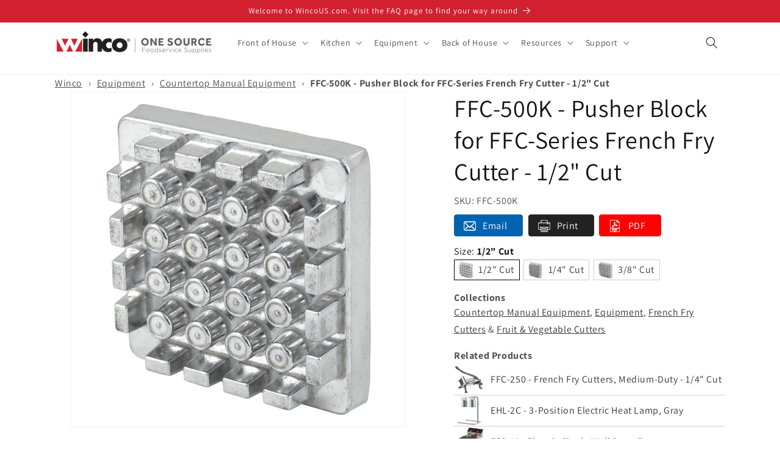

--- FILE ---
content_type: text/html; charset=utf-8
request_url: https://www.wincous.com/products/ffc-500k
body_size: 35003
content:
<!doctype html>
<html class="no-js" lang="en">
  <head>
    <script type="application/vnd.locksmith+json" data-locksmith>{"version":"v254","locked":false,"initialized":true,"scope":"product","access_granted":true,"access_denied":false,"requires_customer":false,"manual_lock":false,"remote_lock":false,"has_timeout":false,"remote_rendered":null,"hide_resource":false,"hide_links_to_resource":false,"transparent":true,"locks":{"all":[],"opened":[]},"keys":[],"keys_signature":"56afa62bff5801b7cd51e663f583a8afd7d68eac6b3c623ce2ec1f0a960aa3da","state":{"template":"product","theme":176948740381,"product":"ffc-500k","collection":null,"page":null,"blog":null,"article":null,"app":null},"now":1769024073,"path":"\/products\/ffc-500k","locale_root_url":"\/","canonical_url":"https:\/\/www.wincous.com\/products\/ffc-500k","customer_id":null,"customer_id_signature":"56afa62bff5801b7cd51e663f583a8afd7d68eac6b3c623ce2ec1f0a960aa3da","cart":null}</script><script data-locksmith>!function(){undefined;!function(){var s=window.Locksmith={},e=document.querySelector('script[type="application/vnd.locksmith+json"]'),n=e&&e.innerHTML;if(s.state={},s.util={},s.loading=!1,n)try{s.state=JSON.parse(n)}catch(d){}if(document.addEventListener&&document.querySelector){var o,i,a,t=[76,79,67,75,83,77,73,84,72,49,49],c=function(){i=t.slice(0)},l="style",r=function(e){e&&27!==e.keyCode&&"click"!==e.type||(document.removeEventListener("keydown",r),document.removeEventListener("click",r),o&&document.body.removeChild(o),o=null)};c(),document.addEventListener("keyup",function(e){if(e.keyCode===i[0]){if(clearTimeout(a),i.shift(),0<i.length)return void(a=setTimeout(c,1e3));c(),r(),(o=document.createElement("div"))[l].width="50%",o[l].maxWidth="1000px",o[l].height="85%",o[l].border="1px rgba(0, 0, 0, 0.2) solid",o[l].background="rgba(255, 255, 255, 0.99)",o[l].borderRadius="4px",o[l].position="fixed",o[l].top="50%",o[l].left="50%",o[l].transform="translateY(-50%) translateX(-50%)",o[l].boxShadow="0 2px 5px rgba(0, 0, 0, 0.3), 0 0 100vh 100vw rgba(0, 0, 0, 0.5)",o[l].zIndex="2147483645";var t=document.createElement("textarea");t.value=JSON.stringify(JSON.parse(n),null,2),t[l].border="none",t[l].display="block",t[l].boxSizing="border-box",t[l].width="100%",t[l].height="100%",t[l].background="transparent",t[l].padding="22px",t[l].fontFamily="monospace",t[l].fontSize="14px",t[l].color="#333",t[l].resize="none",t[l].outline="none",t.readOnly=!0,o.appendChild(t),document.body.appendChild(o),t.addEventListener("click",function(e){e.stopImmediatePropagation()}),t.select(),document.addEventListener("keydown",r),document.addEventListener("click",r)}})}s.isEmbedded=-1!==window.location.search.indexOf("_ab=0&_fd=0&_sc=1"),s.path=s.state.path||window.location.pathname,s.basePath=s.state.locale_root_url.concat("/apps/locksmith").replace(/^\/\//,"/"),s.reloading=!1,s.util.console=window.console||{log:function(){},error:function(){}},s.util.makeUrl=function(e,t){var n,o=s.basePath+e,i=[],a=s.cache();for(n in a)i.push(n+"="+encodeURIComponent(a[n]));for(n in t)i.push(n+"="+encodeURIComponent(t[n]));return s.state.customer_id&&(i.push("customer_id="+encodeURIComponent(s.state.customer_id)),i.push("customer_id_signature="+encodeURIComponent(s.state.customer_id_signature))),o+=(-1===o.indexOf("?")?"?":"&")+i.join("&")},s._initializeCallbacks=[],s.on=function(e,t){if("initialize"!==e)throw'Locksmith.on() currently only supports the "initialize" event';s._initializeCallbacks.push(t)},s.initializeSession=function(e){if(!s.isEmbedded){var t=!1,n=!0,o=!0;(e=e||{}).silent&&(o=n=!(t=!0)),s.ping({silent:t,spinner:n,reload:o,callback:function(){s._initializeCallbacks.forEach(function(e){e()})}})}},s.cache=function(e){var t={};try{var n=function i(e){return(document.cookie.match("(^|; )"+e+"=([^;]*)")||0)[2]};t=JSON.parse(decodeURIComponent(n("locksmith-params")||"{}"))}catch(d){}if(e){for(var o in e)t[o]=e[o];document.cookie="locksmith-params=; expires=Thu, 01 Jan 1970 00:00:00 GMT; path=/",document.cookie="locksmith-params="+encodeURIComponent(JSON.stringify(t))+"; path=/"}return t},s.cache.cart=s.state.cart,s.cache.cartLastSaved=null,s.params=s.cache(),s.util.reload=function(){s.reloading=!0;try{window.location.href=window.location.href.replace(/#.*/,"")}catch(d){s.util.console.error("Preferred reload method failed",d),window.location.reload()}},s.cache.saveCart=function(e){if(!s.cache.cart||s.cache.cart===s.cache.cartLastSaved)return e?e():null;var t=s.cache.cartLastSaved;s.cache.cartLastSaved=s.cache.cart,fetch("/cart/update.js",{method:"POST",headers:{"Content-Type":"application/json",Accept:"application/json"},body:JSON.stringify({attributes:{locksmith:s.cache.cart}})}).then(function(e){if(!e.ok)throw new Error("Cart update failed: "+e.status);return e.json()}).then(function(){e&&e()})["catch"](function(e){if(s.cache.cartLastSaved=t,!s.reloading)throw e})},s.util.spinnerHTML='<style>body{background:#FFF}@keyframes spin{from{transform:rotate(0deg)}to{transform:rotate(360deg)}}#loading{display:flex;width:100%;height:50vh;color:#777;align-items:center;justify-content:center}#loading .spinner{display:block;animation:spin 600ms linear infinite;position:relative;width:50px;height:50px}#loading .spinner-ring{stroke:currentColor;stroke-dasharray:100%;stroke-width:2px;stroke-linecap:round;fill:none}</style><div id="loading"><div class="spinner"><svg width="100%" height="100%"><svg preserveAspectRatio="xMinYMin"><circle class="spinner-ring" cx="50%" cy="50%" r="45%"></circle></svg></svg></div></div>',s.util.clobberBody=function(e){document.body.innerHTML=e},s.util.clobberDocument=function(e){e.responseText&&(e=e.responseText),document.documentElement&&document.removeChild(document.documentElement);var t=document.open("text/html","replace");t.writeln(e),t.close(),setTimeout(function(){var e=t.querySelector("[autofocus]");e&&e.focus()},100)},s.util.serializeForm=function(e){if(e&&"FORM"===e.nodeName){var t,n,o={};for(t=e.elements.length-1;0<=t;t-=1)if(""!==e.elements[t].name)switch(e.elements[t].nodeName){case"INPUT":switch(e.elements[t].type){default:case"text":case"hidden":case"password":case"button":case"reset":case"submit":o[e.elements[t].name]=e.elements[t].value;break;case"checkbox":case"radio":e.elements[t].checked&&(o[e.elements[t].name]=e.elements[t].value);break;case"file":}break;case"TEXTAREA":o[e.elements[t].name]=e.elements[t].value;break;case"SELECT":switch(e.elements[t].type){case"select-one":o[e.elements[t].name]=e.elements[t].value;break;case"select-multiple":for(n=e.elements[t].options.length-1;0<=n;n-=1)e.elements[t].options[n].selected&&(o[e.elements[t].name]=e.elements[t].options[n].value)}break;case"BUTTON":switch(e.elements[t].type){case"reset":case"submit":case"button":o[e.elements[t].name]=e.elements[t].value}}return o}},s.util.on=function(e,a,s,t){t=t||document;var c="locksmith-"+e+a,n=function(e){var t=e.target,n=e.target.parentElement,o=t&&t.className&&(t.className.baseVal||t.className)||"",i=n&&n.className&&(n.className.baseVal||n.className)||"";("string"==typeof o&&-1!==o.split(/\s+/).indexOf(a)||"string"==typeof i&&-1!==i.split(/\s+/).indexOf(a))&&!e[c]&&(e[c]=!0,s(e))};t.attachEvent?t.attachEvent(e,n):t.addEventListener(e,n,!1)},s.util.enableActions=function(e){s.util.on("click","locksmith-action",function(e){e.preventDefault();var t=e.target;t.dataset.confirmWith&&!confirm(t.dataset.confirmWith)||(t.disabled=!0,t.innerText=t.dataset.disableWith,s.post("/action",t.dataset.locksmithParams,{spinner:!1,type:"text",success:function(e){(e=JSON.parse(e.responseText)).message&&alert(e.message),s.util.reload()}}))},e)},s.util.inject=function(e,t){var n=["data","locksmith","append"];if(-1!==t.indexOf(n.join("-"))){var o=document.createElement("div");o.innerHTML=t,e.appendChild(o)}else e.innerHTML=t;var i,a,s=e.querySelectorAll("script");for(a=0;a<s.length;++a){i=s[a];var c=document.createElement("script");if(i.type&&(c.type=i.type),i.src)c.src=i.src;else{var l=document.createTextNode(i.innerHTML);c.appendChild(l)}e.appendChild(c)}var r=e.querySelector("[autofocus]");r&&r.focus()},s.post=function(e,t,n){!1!==(n=n||{}).spinner&&s.util.clobberBody(s.util.spinnerHTML);var o={};n.container===document?(o.layout=1,n.success=function(e){s.util.clobberDocument(e)}):n.container&&(o.layout=0,n.success=function(e){var t=document.getElementById(n.container);s.util.inject(t,e),t.id===t.firstChild.id&&t.parentElement.replaceChild(t.firstChild,t)}),n.form_type&&(t.form_type=n.form_type),n.include_layout_classes!==undefined&&(t.include_layout_classes=n.include_layout_classes),n.lock_id!==undefined&&(t.lock_id=n.lock_id),s.loading=!0;var i=s.util.makeUrl(e,o),a="json"===n.type||"text"===n.type;fetch(i,{method:"POST",headers:{"Content-Type":"application/json",Accept:a?"application/json":"text/html"},body:JSON.stringify(t)}).then(function(e){if(!e.ok)throw new Error("Request failed: "+e.status);return e.text()}).then(function(e){var t=n.success||s.util.clobberDocument;t(a?{responseText:e}:e)})["catch"](function(e){if(!s.reloading)if("dashboard.weglot.com"!==window.location.host){if(!n.silent)throw alert("Something went wrong! Please refresh and try again."),e;console.error(e)}else console.error(e)})["finally"](function(){s.loading=!1})},s.postResource=function(e,t){e.path=s.path,e.search=window.location.search,e.state=s.state,e.passcode&&(e.passcode=e.passcode.trim()),e.email&&(e.email=e.email.trim()),e.state.cart=s.cache.cart,e.locksmith_json=s.jsonTag,e.locksmith_json_signature=s.jsonTagSignature,s.post("/resource",e,t)},s.ping=function(e){if(!s.isEmbedded){e=e||{};s.post("/ping",{path:s.path,search:window.location.search,state:s.state},{spinner:!!e.spinner,silent:"undefined"==typeof e.silent||e.silent,type:"text",success:function(e){e&&e.responseText?(e=JSON.parse(e.responseText)).messages&&0<e.messages.length&&s.showMessages(e.messages):console.error("[Locksmith] Invalid result in ping callback:",e)}})}},s.timeoutMonitor=function(){var e=s.cache.cart;s.ping({callback:function(){e!==s.cache.cart||setTimeout(function(){s.timeoutMonitor()},6e4)}})},s.showMessages=function(e){var t=document.createElement("div");t.style.position="fixed",t.style.left=0,t.style.right=0,t.style.bottom="-50px",t.style.opacity=0,t.style.background="#191919",t.style.color="#ddd",t.style.transition="bottom 0.2s, opacity 0.2s",t.style.zIndex=999999,t.innerHTML="        <style>          .locksmith-ab .locksmith-b { display: none; }          .locksmith-ab.toggled .locksmith-b { display: flex; }          .locksmith-ab.toggled .locksmith-a { display: none; }          .locksmith-flex { display: flex; flex-wrap: wrap; justify-content: space-between; align-items: center; padding: 10px 20px; }          .locksmith-message + .locksmith-message { border-top: 1px #555 solid; }          .locksmith-message a { color: inherit; font-weight: bold; }          .locksmith-message a:hover { color: inherit; opacity: 0.8; }          a.locksmith-ab-toggle { font-weight: inherit; text-decoration: underline; }          .locksmith-text { flex-grow: 1; }          .locksmith-cta { flex-grow: 0; text-align: right; }          .locksmith-cta button { transform: scale(0.8); transform-origin: left; }          .locksmith-cta > * { display: block; }          .locksmith-cta > * + * { margin-top: 10px; }          .locksmith-message a.locksmith-close { flex-grow: 0; text-decoration: none; margin-left: 15px; font-size: 30px; font-family: monospace; display: block; padding: 2px 10px; }                    @media screen and (max-width: 600px) {            .locksmith-wide-only { display: none !important; }            .locksmith-flex { padding: 0 15px; }            .locksmith-flex > * { margin-top: 5px; margin-bottom: 5px; }            .locksmith-cta { text-align: left; }          }                    @media screen and (min-width: 601px) {            .locksmith-narrow-only { display: none !important; }          }        </style>      "+e.map(function(e){return'<div class="locksmith-message">'+e+"</div>"}).join(""),document.body.appendChild(t),document.body.style.position="relative",document.body.parentElement.style.paddingBottom=t.offsetHeight+"px",setTimeout(function(){t.style.bottom=0,t.style.opacity=1},50),s.util.on("click","locksmith-ab-toggle",function(e){e.preventDefault();for(var t=e.target.parentElement;-1===t.className.split(" ").indexOf("locksmith-ab");)t=t.parentElement;-1!==t.className.split(" ").indexOf("toggled")?t.className=t.className.replace("toggled",""):t.className=t.className+" toggled"}),s.util.enableActions(t)}}()}();</script>
      <script data-locksmith>Locksmith.cache.cart=null</script>

  <script data-locksmith>Locksmith.jsonTag="{\"version\":\"v254\",\"locked\":false,\"initialized\":true,\"scope\":\"product\",\"access_granted\":true,\"access_denied\":false,\"requires_customer\":false,\"manual_lock\":false,\"remote_lock\":false,\"has_timeout\":false,\"remote_rendered\":null,\"hide_resource\":false,\"hide_links_to_resource\":false,\"transparent\":true,\"locks\":{\"all\":[],\"opened\":[]},\"keys\":[],\"keys_signature\":\"56afa62bff5801b7cd51e663f583a8afd7d68eac6b3c623ce2ec1f0a960aa3da\",\"state\":{\"template\":\"product\",\"theme\":176948740381,\"product\":\"ffc-500k\",\"collection\":null,\"page\":null,\"blog\":null,\"article\":null,\"app\":null},\"now\":1769024073,\"path\":\"\\\/products\\\/ffc-500k\",\"locale_root_url\":\"\\\/\",\"canonical_url\":\"https:\\\/\\\/www.wincous.com\\\/products\\\/ffc-500k\",\"customer_id\":null,\"customer_id_signature\":\"56afa62bff5801b7cd51e663f583a8afd7d68eac6b3c623ce2ec1f0a960aa3da\",\"cart\":null}";Locksmith.jsonTagSignature="984c6256e83f9a5d2f4629c6a7a3b4d553bd59689d99c14fddabcb066e9a1c23"</script>
    <meta charset="utf-8">
    <meta http-equiv="X-UA-Compatible" content="IE=edge">
    <meta name="viewport" content="width=device-width,initial-scale=1">
    <meta name="theme-color" content="">
    <link rel="canonical" href="https://www.wincous.com/products/ffc-500k"><link rel="icon" type="image/png" href="//www.wincous.com/cdn/shop/files/Website_Form_Standards.png?crop=center&height=32&v=1697492074&width=32"><link rel="preconnect" href="https://fonts.shopifycdn.com" crossorigin><title>
      FFC-500K - Pusher Block for FFC-Series French Fry Cutter - 1/2&quot; Cut
 &ndash; Winco</title>

    

    

<meta property="og:site_name" content="Winco">
<meta property="og:url" content="https://www.wincous.com/products/ffc-500k"><meta property="og:title" content="FFC-500K - Pusher Block for FFC-Series French Fry Cutter - 1/2&quot; Cut">
<meta property="og:type" content="product">
<meta property="og:description" content="Winco">
<meta property="og:image" content="http://www.wincous.com/cdn/shop/files/dab83f5ac2bf56963220e24b40b6e33ca4d39fc4.jpg?v=1767864420">
<meta property="og:image:secure_url" content="https://www.wincous.com/cdn/shop/files/dab83f5ac2bf56963220e24b40b6e33ca4d39fc4.jpg?v=1767864420">
<meta property="og:image:width" content="2000">
  <meta property="og:image:height" content="2000"><meta property="og:price:amount" content="0.00">
<meta property="og:price:currency" content="USD">
<meta name="twitter:card" content="summary_large_image"><meta name="twitter:title" content="FFC-500K - Pusher Block for FFC-Series French Fry Cutter - 1/2&quot; Cut">
<meta name="twitter:description" content="Winco">


    <script src="//www.wincous.com/cdn/shop/t/9/assets/constants.js?v=58251544750838685771741898867" defer="defer"></script>
    <script src="//www.wincous.com/cdn/shop/t/9/assets/pubsub.js?v=158357773527763999511741898867" defer="defer"></script>
    <script src="//www.wincous.com/cdn/shop/t/9/assets/global.js?v=139248116715221171191741898867" defer="defer"></script><script src="//www.wincous.com/cdn/shop/t/9/assets/animations.js?v=114255849464433187621741898867" defer="defer"></script><script>window.performance && window.performance.mark && window.performance.mark('shopify.content_for_header.start');</script><meta id="shopify-digital-wallet" name="shopify-digital-wallet" content="/70542688541/digital_wallets/dialog">
<link rel="alternate" type="application/json+oembed" href="https://www.wincous.com/products/ffc-500k.oembed">
<script async="async" src="/checkouts/internal/preloads.js?locale=en-US"></script>
<script id="shopify-features" type="application/json">{"accessToken":"93fa24afa6556c5e677e4b5e33331750","betas":["rich-media-storefront-analytics"],"domain":"www.wincous.com","predictiveSearch":true,"shopId":70542688541,"locale":"en"}</script>
<script>var Shopify = Shopify || {};
Shopify.shop = "www-wincous-com.myshopify.com";
Shopify.locale = "en";
Shopify.currency = {"active":"USD","rate":"1.0"};
Shopify.country = "US";
Shopify.theme = {"name":"Copy of Dawn - Master","id":176948740381,"schema_name":"Dawn","schema_version":"10.0.0","theme_store_id":887,"role":"main"};
Shopify.theme.handle = "null";
Shopify.theme.style = {"id":null,"handle":null};
Shopify.cdnHost = "www.wincous.com/cdn";
Shopify.routes = Shopify.routes || {};
Shopify.routes.root = "/";</script>
<script type="module">!function(o){(o.Shopify=o.Shopify||{}).modules=!0}(window);</script>
<script>!function(o){function n(){var o=[];function n(){o.push(Array.prototype.slice.apply(arguments))}return n.q=o,n}var t=o.Shopify=o.Shopify||{};t.loadFeatures=n(),t.autoloadFeatures=n()}(window);</script>
<script id="shop-js-analytics" type="application/json">{"pageType":"product"}</script>
<script defer="defer" async type="module" src="//www.wincous.com/cdn/shopifycloud/shop-js/modules/v2/client.init-shop-cart-sync_BdyHc3Nr.en.esm.js"></script>
<script defer="defer" async type="module" src="//www.wincous.com/cdn/shopifycloud/shop-js/modules/v2/chunk.common_Daul8nwZ.esm.js"></script>
<script type="module">
  await import("//www.wincous.com/cdn/shopifycloud/shop-js/modules/v2/client.init-shop-cart-sync_BdyHc3Nr.en.esm.js");
await import("//www.wincous.com/cdn/shopifycloud/shop-js/modules/v2/chunk.common_Daul8nwZ.esm.js");

  window.Shopify.SignInWithShop?.initShopCartSync?.({"fedCMEnabled":true,"windoidEnabled":true});

</script>
<script>(function() {
  var isLoaded = false;
  function asyncLoad() {
    if (isLoaded) return;
    isLoaded = true;
    var urls = ["https:\/\/platform-api.sharethis.com\/js\/sharethis.js?shop=www-wincous-com.myshopify.com#property=6604242a0afe31001276bbb1\u0026product=inline-share-buttons\u0026source=inline-share-buttons-shopify\u0026ver=1711547824"];
    for (var i = 0; i < urls.length; i++) {
      var s = document.createElement('script');
      s.type = 'text/javascript';
      s.async = true;
      s.src = urls[i];
      var x = document.getElementsByTagName('script')[0];
      x.parentNode.insertBefore(s, x);
    }
  };
  if(window.attachEvent) {
    window.attachEvent('onload', asyncLoad);
  } else {
    window.addEventListener('load', asyncLoad, false);
  }
})();</script>
<script id="__st">var __st={"a":70542688541,"offset":-21600,"reqid":"5814cada-6f90-4e61-a883-2ddf617ac5c5-1769024073","pageurl":"www.wincous.com\/products\/ffc-500k","u":"1dfc8c7f5f30","p":"product","rtyp":"product","rid":8503780147485};</script>
<script>window.ShopifyPaypalV4VisibilityTracking = true;</script>
<script id="captcha-bootstrap">!function(){'use strict';const t='contact',e='account',n='new_comment',o=[[t,t],['blogs',n],['comments',n],[t,'customer']],c=[[e,'customer_login'],[e,'guest_login'],[e,'recover_customer_password'],[e,'create_customer']],r=t=>t.map((([t,e])=>`form[action*='/${t}']:not([data-nocaptcha='true']) input[name='form_type'][value='${e}']`)).join(','),a=t=>()=>t?[...document.querySelectorAll(t)].map((t=>t.form)):[];function s(){const t=[...o],e=r(t);return a(e)}const i='password',u='form_key',d=['recaptcha-v3-token','g-recaptcha-response','h-captcha-response',i],f=()=>{try{return window.sessionStorage}catch{return}},m='__shopify_v',_=t=>t.elements[u];function p(t,e,n=!1){try{const o=window.sessionStorage,c=JSON.parse(o.getItem(e)),{data:r}=function(t){const{data:e,action:n}=t;return t[m]||n?{data:e,action:n}:{data:t,action:n}}(c);for(const[e,n]of Object.entries(r))t.elements[e]&&(t.elements[e].value=n);n&&o.removeItem(e)}catch(o){console.error('form repopulation failed',{error:o})}}const l='form_type',E='cptcha';function T(t){t.dataset[E]=!0}const w=window,h=w.document,L='Shopify',v='ce_forms',y='captcha';let A=!1;((t,e)=>{const n=(g='f06e6c50-85a8-45c8-87d0-21a2b65856fe',I='https://cdn.shopify.com/shopifycloud/storefront-forms-hcaptcha/ce_storefront_forms_captcha_hcaptcha.v1.5.2.iife.js',D={infoText:'Protected by hCaptcha',privacyText:'Privacy',termsText:'Terms'},(t,e,n)=>{const o=w[L][v],c=o.bindForm;if(c)return c(t,g,e,D).then(n);var r;o.q.push([[t,g,e,D],n]),r=I,A||(h.body.append(Object.assign(h.createElement('script'),{id:'captcha-provider',async:!0,src:r})),A=!0)});var g,I,D;w[L]=w[L]||{},w[L][v]=w[L][v]||{},w[L][v].q=[],w[L][y]=w[L][y]||{},w[L][y].protect=function(t,e){n(t,void 0,e),T(t)},Object.freeze(w[L][y]),function(t,e,n,w,h,L){const[v,y,A,g]=function(t,e,n){const i=e?o:[],u=t?c:[],d=[...i,...u],f=r(d),m=r(i),_=r(d.filter((([t,e])=>n.includes(e))));return[a(f),a(m),a(_),s()]}(w,h,L),I=t=>{const e=t.target;return e instanceof HTMLFormElement?e:e&&e.form},D=t=>v().includes(t);t.addEventListener('submit',(t=>{const e=I(t);if(!e)return;const n=D(e)&&!e.dataset.hcaptchaBound&&!e.dataset.recaptchaBound,o=_(e),c=g().includes(e)&&(!o||!o.value);(n||c)&&t.preventDefault(),c&&!n&&(function(t){try{if(!f())return;!function(t){const e=f();if(!e)return;const n=_(t);if(!n)return;const o=n.value;o&&e.removeItem(o)}(t);const e=Array.from(Array(32),(()=>Math.random().toString(36)[2])).join('');!function(t,e){_(t)||t.append(Object.assign(document.createElement('input'),{type:'hidden',name:u})),t.elements[u].value=e}(t,e),function(t,e){const n=f();if(!n)return;const o=[...t.querySelectorAll(`input[type='${i}']`)].map((({name:t})=>t)),c=[...d,...o],r={};for(const[a,s]of new FormData(t).entries())c.includes(a)||(r[a]=s);n.setItem(e,JSON.stringify({[m]:1,action:t.action,data:r}))}(t,e)}catch(e){console.error('failed to persist form',e)}}(e),e.submit())}));const S=(t,e)=>{t&&!t.dataset[E]&&(n(t,e.some((e=>e===t))),T(t))};for(const o of['focusin','change'])t.addEventListener(o,(t=>{const e=I(t);D(e)&&S(e,y())}));const B=e.get('form_key'),M=e.get(l),P=B&&M;t.addEventListener('DOMContentLoaded',(()=>{const t=y();if(P)for(const e of t)e.elements[l].value===M&&p(e,B);[...new Set([...A(),...v().filter((t=>'true'===t.dataset.shopifyCaptcha))])].forEach((e=>S(e,t)))}))}(h,new URLSearchParams(w.location.search),n,t,e,['guest_login'])})(!0,!0)}();</script>
<script integrity="sha256-4kQ18oKyAcykRKYeNunJcIwy7WH5gtpwJnB7kiuLZ1E=" data-source-attribution="shopify.loadfeatures" defer="defer" src="//www.wincous.com/cdn/shopifycloud/storefront/assets/storefront/load_feature-a0a9edcb.js" crossorigin="anonymous"></script>
<script data-source-attribution="shopify.dynamic_checkout.dynamic.init">var Shopify=Shopify||{};Shopify.PaymentButton=Shopify.PaymentButton||{isStorefrontPortableWallets:!0,init:function(){window.Shopify.PaymentButton.init=function(){};var t=document.createElement("script");t.src="https://www.wincous.com/cdn/shopifycloud/portable-wallets/latest/portable-wallets.en.js",t.type="module",document.head.appendChild(t)}};
</script>
<script data-source-attribution="shopify.dynamic_checkout.buyer_consent">
  function portableWalletsHideBuyerConsent(e){var t=document.getElementById("shopify-buyer-consent"),n=document.getElementById("shopify-subscription-policy-button");t&&n&&(t.classList.add("hidden"),t.setAttribute("aria-hidden","true"),n.removeEventListener("click",e))}function portableWalletsShowBuyerConsent(e){var t=document.getElementById("shopify-buyer-consent"),n=document.getElementById("shopify-subscription-policy-button");t&&n&&(t.classList.remove("hidden"),t.removeAttribute("aria-hidden"),n.addEventListener("click",e))}window.Shopify?.PaymentButton&&(window.Shopify.PaymentButton.hideBuyerConsent=portableWalletsHideBuyerConsent,window.Shopify.PaymentButton.showBuyerConsent=portableWalletsShowBuyerConsent);
</script>
<script data-source-attribution="shopify.dynamic_checkout.cart.bootstrap">document.addEventListener("DOMContentLoaded",(function(){function t(){return document.querySelector("shopify-accelerated-checkout-cart, shopify-accelerated-checkout")}if(t())Shopify.PaymentButton.init();else{new MutationObserver((function(e,n){t()&&(Shopify.PaymentButton.init(),n.disconnect())})).observe(document.body,{childList:!0,subtree:!0})}}));
</script>
<script id="sections-script" data-sections="header" defer="defer" src="//www.wincous.com/cdn/shop/t/9/compiled_assets/scripts.js?v=4764"></script>
<script>window.performance && window.performance.mark && window.performance.mark('shopify.content_for_header.end');</script>


    <style data-shopify>
      @font-face {
  font-family: Assistant;
  font-weight: 400;
  font-style: normal;
  font-display: swap;
  src: url("//www.wincous.com/cdn/fonts/assistant/assistant_n4.9120912a469cad1cc292572851508ca49d12e768.woff2") format("woff2"),
       url("//www.wincous.com/cdn/fonts/assistant/assistant_n4.6e9875ce64e0fefcd3f4446b7ec9036b3ddd2985.woff") format("woff");
}

      @font-face {
  font-family: Assistant;
  font-weight: 700;
  font-style: normal;
  font-display: swap;
  src: url("//www.wincous.com/cdn/fonts/assistant/assistant_n7.bf44452348ec8b8efa3aa3068825305886b1c83c.woff2") format("woff2"),
       url("//www.wincous.com/cdn/fonts/assistant/assistant_n7.0c887fee83f6b3bda822f1150b912c72da0f7b64.woff") format("woff");
}

      
      
      @font-face {
  font-family: Assistant;
  font-weight: 400;
  font-style: normal;
  font-display: swap;
  src: url("//www.wincous.com/cdn/fonts/assistant/assistant_n4.9120912a469cad1cc292572851508ca49d12e768.woff2") format("woff2"),
       url("//www.wincous.com/cdn/fonts/assistant/assistant_n4.6e9875ce64e0fefcd3f4446b7ec9036b3ddd2985.woff") format("woff");
}


      
        :root,
        .color-background-1 {
          --color-background: 255,255,255;
        
          --gradient-background: #ffffff;
        
        --color-foreground: 18,18,18;
        --color-shadow: 0,0,0;
        --color-button: 210,32,48;
        --color-button-text: 255,255,255;
        --color-secondary-button: 255,255,255;
        --color-secondary-button-text: 18,18,18;
        --color-link: 18,18,18;
        --color-badge-foreground: 18,18,18;
        --color-badge-background: 255,255,255;
        --color-badge-border: 18,18,18;
        --payment-terms-background-color: rgb(255 255 255);
      }
      
        
        .color-background-2 {
          --color-background: 243,243,243;
        
          --gradient-background: #f3f3f3;
        
        --color-foreground: 18,18,18;
        --color-shadow: 18,18,18;
        --color-button: 210,32,48;
        --color-button-text: 243,243,243;
        --color-secondary-button: 243,243,243;
        --color-secondary-button-text: 18,18,18;
        --color-link: 18,18,18;
        --color-badge-foreground: 18,18,18;
        --color-badge-background: 243,243,243;
        --color-badge-border: 18,18,18;
        --payment-terms-background-color: rgb(243 243 243);
      }
      
        
        .color-inverse {
          --color-background: 18,18,18;
        
          --gradient-background: #121212;
        
        --color-foreground: 255,255,255;
        --color-shadow: 18,18,18;
        --color-button: 255,255,255;
        --color-button-text: 18,18,18;
        --color-secondary-button: 18,18,18;
        --color-secondary-button-text: 255,255,255;
        --color-link: 255,255,255;
        --color-badge-foreground: 255,255,255;
        --color-badge-background: 18,18,18;
        --color-badge-border: 255,255,255;
        --payment-terms-background-color: rgb(18 18 18);
      }
      
        
        .color-accent-1 {
          --color-background: 18,18,18;
        
          --gradient-background: #121212;
        
        --color-foreground: 255,255,255;
        --color-shadow: 18,18,18;
        --color-button: 255,255,255;
        --color-button-text: 18,18,18;
        --color-secondary-button: 18,18,18;
        --color-secondary-button-text: 255,255,255;
        --color-link: 255,255,255;
        --color-badge-foreground: 255,255,255;
        --color-badge-background: 18,18,18;
        --color-badge-border: 255,255,255;
        --payment-terms-background-color: rgb(18 18 18);
      }
      
        
        .color-accent-2 {
          --color-background: 210,32,48;
        
          --gradient-background: #d22030;
        
        --color-foreground: 255,255,255;
        --color-shadow: 18,18,18;
        --color-button: 255,255,255;
        --color-button-text: 210,32,48;
        --color-secondary-button: 210,32,48;
        --color-secondary-button-text: 255,255,255;
        --color-link: 255,255,255;
        --color-badge-foreground: 255,255,255;
        --color-badge-background: 210,32,48;
        --color-badge-border: 255,255,255;
        --payment-terms-background-color: rgb(210 32 48);
      }
      

      body, .color-background-1, .color-background-2, .color-inverse, .color-accent-1, .color-accent-2 {
        color: rgba(var(--color-foreground), 0.75);
        background-color: rgb(var(--color-background));
      }

      :root {
        --font-body-family: Assistant, sans-serif;
        --font-body-style: normal;
        --font-body-weight: 400;
        --font-body-weight-bold: 700;

        --font-heading-family: Assistant, sans-serif;
        --font-heading-style: normal;
        --font-heading-weight: 400;

        --font-body-scale: 1.0;
        --font-heading-scale: 1.0;

        --media-padding: px;
        --media-border-opacity: 0.05;
        --media-border-width: 1px;
        --media-radius: 0px;
        --media-shadow-opacity: 0.0;
        --media-shadow-horizontal-offset: 0px;
        --media-shadow-vertical-offset: 4px;
        --media-shadow-blur-radius: 5px;
        --media-shadow-visible: 0;

        --page-width: 120rem;
        --page-width-margin: 0rem;

        --product-card-image-padding: 0.0rem;
        --product-card-corner-radius: 0.0rem;
        --product-card-text-alignment: left;
        --product-card-border-width: 0.0rem;
        --product-card-border-opacity: 0.1;
        --product-card-shadow-opacity: 0.0;
        --product-card-shadow-visible: 0;
        --product-card-shadow-horizontal-offset: 0.0rem;
        --product-card-shadow-vertical-offset: 0.4rem;
        --product-card-shadow-blur-radius: 0.5rem;

        --collection-card-image-padding: 0.0rem;
        --collection-card-corner-radius: 0.0rem;
        --collection-card-text-alignment: left;
        --collection-card-border-width: 0.0rem;
        --collection-card-border-opacity: 0.1;
        --collection-card-shadow-opacity: 0.0;
        --collection-card-shadow-visible: 0;
        --collection-card-shadow-horizontal-offset: 0.0rem;
        --collection-card-shadow-vertical-offset: 0.4rem;
        --collection-card-shadow-blur-radius: 0.5rem;

        --blog-card-image-padding: 0.0rem;
        --blog-card-corner-radius: 0.0rem;
        --blog-card-text-alignment: left;
        --blog-card-border-width: 0.0rem;
        --blog-card-border-opacity: 0.1;
        --blog-card-shadow-opacity: 0.0;
        --blog-card-shadow-visible: 0;
        --blog-card-shadow-horizontal-offset: 0.0rem;
        --blog-card-shadow-vertical-offset: 0.4rem;
        --blog-card-shadow-blur-radius: 0.5rem;

        --badge-corner-radius: 4.0rem;

        --popup-border-width: 1px;
        --popup-border-opacity: 0.1;
        --popup-corner-radius: 0px;
        --popup-shadow-opacity: 0.0;
        --popup-shadow-horizontal-offset: 0px;
        --popup-shadow-vertical-offset: 4px;
        --popup-shadow-blur-radius: 5px;

        --drawer-border-width: 1px;
        --drawer-border-opacity: 0.1;
        --drawer-shadow-opacity: 0.0;
        --drawer-shadow-horizontal-offset: 0px;
        --drawer-shadow-vertical-offset: 4px;
        --drawer-shadow-blur-radius: 5px;

        --spacing-sections-desktop: 0px;
        --spacing-sections-mobile: 0px;

        --grid-desktop-vertical-spacing: 8px;
        --grid-desktop-horizontal-spacing: 8px;
        --grid-mobile-vertical-spacing: 4px;
        --grid-mobile-horizontal-spacing: 4px;

        --text-boxes-border-opacity: 0.1;
        --text-boxes-border-width: 0px;
        --text-boxes-radius: 0px;
        --text-boxes-shadow-opacity: 0.0;
        --text-boxes-shadow-visible: 0;
        --text-boxes-shadow-horizontal-offset: 0px;
        --text-boxes-shadow-vertical-offset: 4px;
        --text-boxes-shadow-blur-radius: 5px;

        --buttons-radius: 0px;
        --buttons-radius-outset: 0px;
        --buttons-border-width: 1px;
        --buttons-border-opacity: 1.0;
        --buttons-shadow-opacity: 0.0;
        --buttons-shadow-visible: 0;
        --buttons-shadow-horizontal-offset: 0px;
        --buttons-shadow-vertical-offset: 4px;
        --buttons-shadow-blur-radius: 5px;
        --buttons-border-offset: 0px;

        --inputs-radius: 0px;
        --inputs-border-width: 1px;
        --inputs-border-opacity: 0.55;
        --inputs-shadow-opacity: 0.0;
        --inputs-shadow-horizontal-offset: 0px;
        --inputs-margin-offset: 0px;
        --inputs-shadow-vertical-offset: 4px;
        --inputs-shadow-blur-radius: 5px;
        --inputs-radius-outset: 0px;

        --variant-pills-radius: 40px;
        --variant-pills-border-width: 1px;
        --variant-pills-border-opacity: 0.55;
        --variant-pills-shadow-opacity: 0.0;
        --variant-pills-shadow-horizontal-offset: 0px;
        --variant-pills-shadow-vertical-offset: 4px;
        --variant-pills-shadow-blur-radius: 5px;
      }

      *,
      *::before,
      *::after {
        box-sizing: inherit;
      }

      html {
        box-sizing: border-box;
        font-size: calc(var(--font-body-scale) * 62.5%);
        height: 100%;
      }

      body {
        display: grid;
        grid-template-rows: auto auto 1fr auto;
        grid-template-columns: 100%;
        min-height: 100%;
        margin: 0;
        font-size: 1.5rem;
        letter-spacing: 0.06rem;
        line-height: calc(1 + 0.8 / var(--font-body-scale));
        font-family: var(--font-body-family);
        font-style: var(--font-body-style);
        font-weight: var(--font-body-weight);
      }

      @media screen and (min-width: 750px) {
        body {
          font-size: 1.6rem;
        }
      }
    </style>

    <link href="//www.wincous.com/cdn/shop/t/9/assets/base.css?v=117828829876360325261741898867" rel="stylesheet" type="text/css" media="all" />
<link rel="preload" as="font" href="//www.wincous.com/cdn/fonts/assistant/assistant_n4.9120912a469cad1cc292572851508ca49d12e768.woff2" type="font/woff2" crossorigin><link rel="preload" as="font" href="//www.wincous.com/cdn/fonts/assistant/assistant_n4.9120912a469cad1cc292572851508ca49d12e768.woff2" type="font/woff2" crossorigin><link
        rel="stylesheet"
        href="//www.wincous.com/cdn/shop/t/9/assets/component-predictive-search.css?v=118923337488134913561741898867"
        media="print"
        onload="this.media='all'"
      ><script>
      document.documentElement.className = document.documentElement.className.replace('no-js', 'js');
      if (Shopify.designMode) {
        document.documentElement.classList.add('shopify-design-mode');
      }
    </script>
  <!-- BEGIN app block: shopify://apps/hulk-form-builder/blocks/app-embed/b6b8dd14-356b-4725-a4ed-77232212b3c3 --><!-- BEGIN app snippet: hulkapps-formbuilder-theme-ext --><script type="text/javascript">
  
  if (typeof window.formbuilder_customer != "object") {
        window.formbuilder_customer = {}
  }

  window.hulkFormBuilder = {
    form_data: {},
    shop_data: {"shop_UawHQqsRSwrmVmy5Dx5hxQ":{"shop_uuid":"UawHQqsRSwrmVmy5Dx5hxQ","shop_timezone":"America\/Chicago","shop_id":92917,"shop_is_after_submit_enabled":true,"shop_shopify_plan":"professional","shop_shopify_domain":"www-wincous-com.myshopify.com","shop_created_at":"2023-10-11T03:45:03.718Z","is_skip_metafield":false,"shop_deleted":false,"shop_disabled":false}},
    settings_data: {"shop_settings":{"shop_customise_msgs":[],"default_customise_msgs":{"is_required":"is required","thank_you":"Thank you! The form was submitted successfully.","processing":"Processing...","valid_data":"Please provide valid data","valid_email":"Provide valid email format","valid_tags":"HTML Tags are not allowed","valid_phone":"Provide valid phone number","valid_captcha":"Please provide valid captcha response","valid_url":"Provide valid URL","only_number_alloud":"Provide valid number in","number_less":"must be less than","number_more":"must be more than","image_must_less":"Image must be less than 20MB","image_number":"Images allowed","image_extension":"Invalid extension! Please provide image file","error_image_upload":"Error in image upload. Please try again.","error_file_upload":"Error in file upload. Please try again.","your_response":"Your response","error_form_submit":"Error occur.Please try again after sometime.","email_submitted":"Form with this email is already submitted","invalid_email_by_zerobounce":"The email address you entered appears to be invalid. Please check it and try again.","download_file":"Download file","card_details_invalid":"Your card details are invalid","card_details":"Card details","please_enter_card_details":"Please enter card details","card_number":"Card number","exp_mm":"Exp MM","exp_yy":"Exp YY","crd_cvc":"CVV","payment_value":"Payment amount","please_enter_payment_amount":"Please enter payment amount","address1":"Address line 1","address2":"Address line 2","city":"City","province":"Province","zipcode":"Zip code","country":"Country","blocked_domain":"This form does not accept addresses from","file_must_less":"File must be less than 20MB","file_extension":"Invalid extension! Please provide file","only_file_number_alloud":"files allowed","previous":"Previous","next":"Next","must_have_a_input":"Please enter at least one field.","please_enter_required_data":"Please enter required data","atleast_one_special_char":"Include at least one special character","atleast_one_lowercase_char":"Include at least one lowercase character","atleast_one_uppercase_char":"Include at least one uppercase character","atleast_one_number":"Include at least one number","must_have_8_chars":"Must have 8 characters long","be_between_8_and_12_chars":"Be between 8 and 12 characters long","please_select":"Please Select","phone_submitted":"Form with this phone number is already submitted","user_res_parse_error":"Error while submitting the form","valid_same_values":"values must be same","product_choice_clear_selection":"Clear Selection","picture_choice_clear_selection":"Clear Selection","remove_all_for_file_image_upload":"Remove All","invalid_file_type_for_image_upload":"You can't upload files of this type.","invalid_file_type_for_signature_upload":"You can't upload files of this type.","max_files_exceeded_for_file_upload":"You can not upload any more files.","max_files_exceeded_for_image_upload":"You can not upload any more files.","file_already_exist":"File already uploaded","max_limit_exceed":"You have added the maximum number of text fields.","cancel_upload_for_file_upload":"Cancel upload","cancel_upload_for_image_upload":"Cancel upload","cancel_upload_for_signature_upload":"Cancel upload"},"shop_blocked_domains":[]}},
    features_data: {"shop_plan_features":{"shop_plan_features":["unlimited-forms","full-design-customization","export-form-submissions","multiple-recipients-for-form-submissions","multiple-admin-notifications","enable-captcha","unlimited-file-uploads","save-submitted-form-data","set-auto-response-message","conditional-logic","form-banner","save-as-draft-facility","include-user-response-in-admin-email","disable-form-submission","mail-platform-integration","stripe-payment-integration","pre-built-templates","create-customer-account-on-shopify","google-analytics-3-by-tracking-id","facebook-pixel-id","bing-uet-pixel-id","advanced-js","advanced-css","api-available","customize-form-message","hidden-field","restrict-from-submissions-per-one-user","utm-tracking","ratings","privacy-notices","heading","paragraph","shopify-flow-trigger","domain-setup","block-domain","address","html-code","form-schedule","after-submit-script","customize-form-scrolling","on-form-submission-record-the-referrer-url","password","duplicate-the-forms","include-user-response-in-auto-responder-email","elements-add-ons","admin-and-auto-responder-email-with-tokens","email-export","premium-support","google-analytics-4-by-measurement-id","google-ads-for-tracking-conversion","validation-field","file-upload","load_form_as_popup","advanced_conditional_logic"]}},
    shop: null,
    shop_id: null,
    plan_features: null,
    validateDoubleQuotes: false,
    assets: {
      extraFunctions: "https://cdn.shopify.com/extensions/019bb5ee-ec40-7527-955d-c1b8751eb060/form-builder-by-hulkapps-50/assets/extra-functions.js",
      extraStyles: "https://cdn.shopify.com/extensions/019bb5ee-ec40-7527-955d-c1b8751eb060/form-builder-by-hulkapps-50/assets/extra-styles.css",
      bootstrapStyles: "https://cdn.shopify.com/extensions/019bb5ee-ec40-7527-955d-c1b8751eb060/form-builder-by-hulkapps-50/assets/theme-app-extension-bootstrap.css"
    },
    translations: {
      htmlTagNotAllowed: "HTML Tags are not allowed",
      sqlQueryNotAllowed: "SQL Queries are not allowed",
      doubleQuoteNotAllowed: "Double quotes are not allowed",
      vorwerkHttpWwwNotAllowed: "The words \u0026#39;http\u0026#39; and \u0026#39;www\u0026#39; are not allowed. Please remove them and try again.",
      maxTextFieldsReached: "You have added the maximum number of text fields.",
      avoidNegativeWords: "Avoid negative words: Don\u0026#39;t use negative words in your contact message.",
      customDesignOnly: "This form is for custom designs requests. For general inquiries please contact our team at info@stagheaddesigns.com",
      zerobounceApiErrorMsg: "We couldn\u0026#39;t verify your email due to a technical issue. Please try again later.",
    }

  }

  

  window.FbThemeAppExtSettingsHash = {}
  
</script><!-- END app snippet --><!-- END app block --><script src="https://cdn.shopify.com/extensions/019bb5ee-ec40-7527-955d-c1b8751eb060/form-builder-by-hulkapps-50/assets/form-builder-script.js" type="text/javascript" defer="defer"></script>
<link href="https://monorail-edge.shopifysvc.com" rel="dns-prefetch">
<script>(function(){if ("sendBeacon" in navigator && "performance" in window) {try {var session_token_from_headers = performance.getEntriesByType('navigation')[0].serverTiming.find(x => x.name == '_s').description;} catch {var session_token_from_headers = undefined;}var session_cookie_matches = document.cookie.match(/_shopify_s=([^;]*)/);var session_token_from_cookie = session_cookie_matches && session_cookie_matches.length === 2 ? session_cookie_matches[1] : "";var session_token = session_token_from_headers || session_token_from_cookie || "";function handle_abandonment_event(e) {var entries = performance.getEntries().filter(function(entry) {return /monorail-edge.shopifysvc.com/.test(entry.name);});if (!window.abandonment_tracked && entries.length === 0) {window.abandonment_tracked = true;var currentMs = Date.now();var navigation_start = performance.timing.navigationStart;var payload = {shop_id: 70542688541,url: window.location.href,navigation_start,duration: currentMs - navigation_start,session_token,page_type: "product"};window.navigator.sendBeacon("https://monorail-edge.shopifysvc.com/v1/produce", JSON.stringify({schema_id: "online_store_buyer_site_abandonment/1.1",payload: payload,metadata: {event_created_at_ms: currentMs,event_sent_at_ms: currentMs}}));}}window.addEventListener('pagehide', handle_abandonment_event);}}());</script>
<script id="web-pixels-manager-setup">(function e(e,d,r,n,o){if(void 0===o&&(o={}),!Boolean(null===(a=null===(i=window.Shopify)||void 0===i?void 0:i.analytics)||void 0===a?void 0:a.replayQueue)){var i,a;window.Shopify=window.Shopify||{};var t=window.Shopify;t.analytics=t.analytics||{};var s=t.analytics;s.replayQueue=[],s.publish=function(e,d,r){return s.replayQueue.push([e,d,r]),!0};try{self.performance.mark("wpm:start")}catch(e){}var l=function(){var e={modern:/Edge?\/(1{2}[4-9]|1[2-9]\d|[2-9]\d{2}|\d{4,})\.\d+(\.\d+|)|Firefox\/(1{2}[4-9]|1[2-9]\d|[2-9]\d{2}|\d{4,})\.\d+(\.\d+|)|Chrom(ium|e)\/(9{2}|\d{3,})\.\d+(\.\d+|)|(Maci|X1{2}).+ Version\/(15\.\d+|(1[6-9]|[2-9]\d|\d{3,})\.\d+)([,.]\d+|)( \(\w+\)|)( Mobile\/\w+|) Safari\/|Chrome.+OPR\/(9{2}|\d{3,})\.\d+\.\d+|(CPU[ +]OS|iPhone[ +]OS|CPU[ +]iPhone|CPU IPhone OS|CPU iPad OS)[ +]+(15[._]\d+|(1[6-9]|[2-9]\d|\d{3,})[._]\d+)([._]\d+|)|Android:?[ /-](13[3-9]|1[4-9]\d|[2-9]\d{2}|\d{4,})(\.\d+|)(\.\d+|)|Android.+Firefox\/(13[5-9]|1[4-9]\d|[2-9]\d{2}|\d{4,})\.\d+(\.\d+|)|Android.+Chrom(ium|e)\/(13[3-9]|1[4-9]\d|[2-9]\d{2}|\d{4,})\.\d+(\.\d+|)|SamsungBrowser\/([2-9]\d|\d{3,})\.\d+/,legacy:/Edge?\/(1[6-9]|[2-9]\d|\d{3,})\.\d+(\.\d+|)|Firefox\/(5[4-9]|[6-9]\d|\d{3,})\.\d+(\.\d+|)|Chrom(ium|e)\/(5[1-9]|[6-9]\d|\d{3,})\.\d+(\.\d+|)([\d.]+$|.*Safari\/(?![\d.]+ Edge\/[\d.]+$))|(Maci|X1{2}).+ Version\/(10\.\d+|(1[1-9]|[2-9]\d|\d{3,})\.\d+)([,.]\d+|)( \(\w+\)|)( Mobile\/\w+|) Safari\/|Chrome.+OPR\/(3[89]|[4-9]\d|\d{3,})\.\d+\.\d+|(CPU[ +]OS|iPhone[ +]OS|CPU[ +]iPhone|CPU IPhone OS|CPU iPad OS)[ +]+(10[._]\d+|(1[1-9]|[2-9]\d|\d{3,})[._]\d+)([._]\d+|)|Android:?[ /-](13[3-9]|1[4-9]\d|[2-9]\d{2}|\d{4,})(\.\d+|)(\.\d+|)|Mobile Safari.+OPR\/([89]\d|\d{3,})\.\d+\.\d+|Android.+Firefox\/(13[5-9]|1[4-9]\d|[2-9]\d{2}|\d{4,})\.\d+(\.\d+|)|Android.+Chrom(ium|e)\/(13[3-9]|1[4-9]\d|[2-9]\d{2}|\d{4,})\.\d+(\.\d+|)|Android.+(UC? ?Browser|UCWEB|U3)[ /]?(15\.([5-9]|\d{2,})|(1[6-9]|[2-9]\d|\d{3,})\.\d+)\.\d+|SamsungBrowser\/(5\.\d+|([6-9]|\d{2,})\.\d+)|Android.+MQ{2}Browser\/(14(\.(9|\d{2,})|)|(1[5-9]|[2-9]\d|\d{3,})(\.\d+|))(\.\d+|)|K[Aa][Ii]OS\/(3\.\d+|([4-9]|\d{2,})\.\d+)(\.\d+|)/},d=e.modern,r=e.legacy,n=navigator.userAgent;return n.match(d)?"modern":n.match(r)?"legacy":"unknown"}(),u="modern"===l?"modern":"legacy",c=(null!=n?n:{modern:"",legacy:""})[u],f=function(e){return[e.baseUrl,"/wpm","/b",e.hashVersion,"modern"===e.buildTarget?"m":"l",".js"].join("")}({baseUrl:d,hashVersion:r,buildTarget:u}),m=function(e){var d=e.version,r=e.bundleTarget,n=e.surface,o=e.pageUrl,i=e.monorailEndpoint;return{emit:function(e){var a=e.status,t=e.errorMsg,s=(new Date).getTime(),l=JSON.stringify({metadata:{event_sent_at_ms:s},events:[{schema_id:"web_pixels_manager_load/3.1",payload:{version:d,bundle_target:r,page_url:o,status:a,surface:n,error_msg:t},metadata:{event_created_at_ms:s}}]});if(!i)return console&&console.warn&&console.warn("[Web Pixels Manager] No Monorail endpoint provided, skipping logging."),!1;try{return self.navigator.sendBeacon.bind(self.navigator)(i,l)}catch(e){}var u=new XMLHttpRequest;try{return u.open("POST",i,!0),u.setRequestHeader("Content-Type","text/plain"),u.send(l),!0}catch(e){return console&&console.warn&&console.warn("[Web Pixels Manager] Got an unhandled error while logging to Monorail."),!1}}}}({version:r,bundleTarget:l,surface:e.surface,pageUrl:self.location.href,monorailEndpoint:e.monorailEndpoint});try{o.browserTarget=l,function(e){var d=e.src,r=e.async,n=void 0===r||r,o=e.onload,i=e.onerror,a=e.sri,t=e.scriptDataAttributes,s=void 0===t?{}:t,l=document.createElement("script"),u=document.querySelector("head"),c=document.querySelector("body");if(l.async=n,l.src=d,a&&(l.integrity=a,l.crossOrigin="anonymous"),s)for(var f in s)if(Object.prototype.hasOwnProperty.call(s,f))try{l.dataset[f]=s[f]}catch(e){}if(o&&l.addEventListener("load",o),i&&l.addEventListener("error",i),u)u.appendChild(l);else{if(!c)throw new Error("Did not find a head or body element to append the script");c.appendChild(l)}}({src:f,async:!0,onload:function(){if(!function(){var e,d;return Boolean(null===(d=null===(e=window.Shopify)||void 0===e?void 0:e.analytics)||void 0===d?void 0:d.initialized)}()){var d=window.webPixelsManager.init(e)||void 0;if(d){var r=window.Shopify.analytics;r.replayQueue.forEach((function(e){var r=e[0],n=e[1],o=e[2];d.publishCustomEvent(r,n,o)})),r.replayQueue=[],r.publish=d.publishCustomEvent,r.visitor=d.visitor,r.initialized=!0}}},onerror:function(){return m.emit({status:"failed",errorMsg:"".concat(f," has failed to load")})},sri:function(e){var d=/^sha384-[A-Za-z0-9+/=]+$/;return"string"==typeof e&&d.test(e)}(c)?c:"",scriptDataAttributes:o}),m.emit({status:"loading"})}catch(e){m.emit({status:"failed",errorMsg:(null==e?void 0:e.message)||"Unknown error"})}}})({shopId: 70542688541,storefrontBaseUrl: "https://www.wincous.com",extensionsBaseUrl: "https://extensions.shopifycdn.com/cdn/shopifycloud/web-pixels-manager",monorailEndpoint: "https://monorail-edge.shopifysvc.com/unstable/produce_batch",surface: "storefront-renderer",enabledBetaFlags: ["2dca8a86"],webPixelsConfigList: [{"id":"850886941","configuration":"{\"config\":\"{\\\"pixel_id\\\":\\\"G-KYSH6R63GX\\\",\\\"gtag_events\\\":[{\\\"type\\\":\\\"purchase\\\",\\\"action_label\\\":\\\"G-KYSH6R63GX\\\"},{\\\"type\\\":\\\"page_view\\\",\\\"action_label\\\":\\\"G-KYSH6R63GX\\\"},{\\\"type\\\":\\\"view_item\\\",\\\"action_label\\\":\\\"G-KYSH6R63GX\\\"},{\\\"type\\\":\\\"search\\\",\\\"action_label\\\":\\\"G-KYSH6R63GX\\\"},{\\\"type\\\":\\\"add_to_cart\\\",\\\"action_label\\\":\\\"G-KYSH6R63GX\\\"},{\\\"type\\\":\\\"begin_checkout\\\",\\\"action_label\\\":\\\"G-KYSH6R63GX\\\"},{\\\"type\\\":\\\"add_payment_info\\\",\\\"action_label\\\":\\\"G-KYSH6R63GX\\\"}],\\\"enable_monitoring_mode\\\":false}\"}","eventPayloadVersion":"v1","runtimeContext":"OPEN","scriptVersion":"b2a88bafab3e21179ed38636efcd8a93","type":"APP","apiClientId":1780363,"privacyPurposes":[],"dataSharingAdjustments":{"protectedCustomerApprovalScopes":["read_customer_address","read_customer_email","read_customer_name","read_customer_personal_data","read_customer_phone"]}},{"id":"shopify-app-pixel","configuration":"{}","eventPayloadVersion":"v1","runtimeContext":"STRICT","scriptVersion":"0450","apiClientId":"shopify-pixel","type":"APP","privacyPurposes":["ANALYTICS","MARKETING"]},{"id":"shopify-custom-pixel","eventPayloadVersion":"v1","runtimeContext":"LAX","scriptVersion":"0450","apiClientId":"shopify-pixel","type":"CUSTOM","privacyPurposes":["ANALYTICS","MARKETING"]}],isMerchantRequest: false,initData: {"shop":{"name":"Winco","paymentSettings":{"currencyCode":"USD"},"myshopifyDomain":"www-wincous-com.myshopify.com","countryCode":"US","storefrontUrl":"https:\/\/www.wincous.com"},"customer":null,"cart":null,"checkout":null,"productVariants":[{"price":{"amount":0.0,"currencyCode":"USD"},"product":{"title":"FFC-500K - Pusher Block for FFC-Series French Fry Cutter - 1\/2\" Cut","vendor":"Winco","id":"8503780147485","untranslatedTitle":"FFC-500K - Pusher Block for FFC-Series French Fry Cutter - 1\/2\" Cut","url":"\/products\/ffc-500k","type":"Product"},"id":"45711023079709","image":{"src":"\/\/www.wincous.com\/cdn\/shop\/files\/dab83f5ac2bf56963220e24b40b6e33ca4d39fc4.jpg?v=1767864420"},"sku":"FFC-500K","title":"Default Title","untranslatedTitle":"Default Title"}],"purchasingCompany":null},},"https://www.wincous.com/cdn","fcfee988w5aeb613cpc8e4bc33m6693e112",{"modern":"","legacy":""},{"shopId":"70542688541","storefrontBaseUrl":"https:\/\/www.wincous.com","extensionBaseUrl":"https:\/\/extensions.shopifycdn.com\/cdn\/shopifycloud\/web-pixels-manager","surface":"storefront-renderer","enabledBetaFlags":"[\"2dca8a86\"]","isMerchantRequest":"false","hashVersion":"fcfee988w5aeb613cpc8e4bc33m6693e112","publish":"custom","events":"[[\"page_viewed\",{}],[\"product_viewed\",{\"productVariant\":{\"price\":{\"amount\":0.0,\"currencyCode\":\"USD\"},\"product\":{\"title\":\"FFC-500K - Pusher Block for FFC-Series French Fry Cutter - 1\/2\\\" Cut\",\"vendor\":\"Winco\",\"id\":\"8503780147485\",\"untranslatedTitle\":\"FFC-500K - Pusher Block for FFC-Series French Fry Cutter - 1\/2\\\" Cut\",\"url\":\"\/products\/ffc-500k\",\"type\":\"Product\"},\"id\":\"45711023079709\",\"image\":{\"src\":\"\/\/www.wincous.com\/cdn\/shop\/files\/dab83f5ac2bf56963220e24b40b6e33ca4d39fc4.jpg?v=1767864420\"},\"sku\":\"FFC-500K\",\"title\":\"Default Title\",\"untranslatedTitle\":\"Default Title\"}}]]"});</script><script>
  window.ShopifyAnalytics = window.ShopifyAnalytics || {};
  window.ShopifyAnalytics.meta = window.ShopifyAnalytics.meta || {};
  window.ShopifyAnalytics.meta.currency = 'USD';
  var meta = {"product":{"id":8503780147485,"gid":"gid:\/\/shopify\/Product\/8503780147485","vendor":"Winco","type":"Product","handle":"ffc-500k","variants":[{"id":45711023079709,"price":0,"name":"FFC-500K - Pusher Block for FFC-Series French Fry Cutter - 1\/2\" Cut","public_title":null,"sku":"FFC-500K"}],"remote":false},"page":{"pageType":"product","resourceType":"product","resourceId":8503780147485,"requestId":"5814cada-6f90-4e61-a883-2ddf617ac5c5-1769024073"}};
  for (var attr in meta) {
    window.ShopifyAnalytics.meta[attr] = meta[attr];
  }
</script>
<script class="analytics">
  (function () {
    var customDocumentWrite = function(content) {
      var jquery = null;

      if (window.jQuery) {
        jquery = window.jQuery;
      } else if (window.Checkout && window.Checkout.$) {
        jquery = window.Checkout.$;
      }

      if (jquery) {
        jquery('body').append(content);
      }
    };

    var hasLoggedConversion = function(token) {
      if (token) {
        return document.cookie.indexOf('loggedConversion=' + token) !== -1;
      }
      return false;
    }

    var setCookieIfConversion = function(token) {
      if (token) {
        var twoMonthsFromNow = new Date(Date.now());
        twoMonthsFromNow.setMonth(twoMonthsFromNow.getMonth() + 2);

        document.cookie = 'loggedConversion=' + token + '; expires=' + twoMonthsFromNow;
      }
    }

    var trekkie = window.ShopifyAnalytics.lib = window.trekkie = window.trekkie || [];
    if (trekkie.integrations) {
      return;
    }
    trekkie.methods = [
      'identify',
      'page',
      'ready',
      'track',
      'trackForm',
      'trackLink'
    ];
    trekkie.factory = function(method) {
      return function() {
        var args = Array.prototype.slice.call(arguments);
        args.unshift(method);
        trekkie.push(args);
        return trekkie;
      };
    };
    for (var i = 0; i < trekkie.methods.length; i++) {
      var key = trekkie.methods[i];
      trekkie[key] = trekkie.factory(key);
    }
    trekkie.load = function(config) {
      trekkie.config = config || {};
      trekkie.config.initialDocumentCookie = document.cookie;
      var first = document.getElementsByTagName('script')[0];
      var script = document.createElement('script');
      script.type = 'text/javascript';
      script.onerror = function(e) {
        var scriptFallback = document.createElement('script');
        scriptFallback.type = 'text/javascript';
        scriptFallback.onerror = function(error) {
                var Monorail = {
      produce: function produce(monorailDomain, schemaId, payload) {
        var currentMs = new Date().getTime();
        var event = {
          schema_id: schemaId,
          payload: payload,
          metadata: {
            event_created_at_ms: currentMs,
            event_sent_at_ms: currentMs
          }
        };
        return Monorail.sendRequest("https://" + monorailDomain + "/v1/produce", JSON.stringify(event));
      },
      sendRequest: function sendRequest(endpointUrl, payload) {
        // Try the sendBeacon API
        if (window && window.navigator && typeof window.navigator.sendBeacon === 'function' && typeof window.Blob === 'function' && !Monorail.isIos12()) {
          var blobData = new window.Blob([payload], {
            type: 'text/plain'
          });

          if (window.navigator.sendBeacon(endpointUrl, blobData)) {
            return true;
          } // sendBeacon was not successful

        } // XHR beacon

        var xhr = new XMLHttpRequest();

        try {
          xhr.open('POST', endpointUrl);
          xhr.setRequestHeader('Content-Type', 'text/plain');
          xhr.send(payload);
        } catch (e) {
          console.log(e);
        }

        return false;
      },
      isIos12: function isIos12() {
        return window.navigator.userAgent.lastIndexOf('iPhone; CPU iPhone OS 12_') !== -1 || window.navigator.userAgent.lastIndexOf('iPad; CPU OS 12_') !== -1;
      }
    };
    Monorail.produce('monorail-edge.shopifysvc.com',
      'trekkie_storefront_load_errors/1.1',
      {shop_id: 70542688541,
      theme_id: 176948740381,
      app_name: "storefront",
      context_url: window.location.href,
      source_url: "//www.wincous.com/cdn/s/trekkie.storefront.cd680fe47e6c39ca5d5df5f0a32d569bc48c0f27.min.js"});

        };
        scriptFallback.async = true;
        scriptFallback.src = '//www.wincous.com/cdn/s/trekkie.storefront.cd680fe47e6c39ca5d5df5f0a32d569bc48c0f27.min.js';
        first.parentNode.insertBefore(scriptFallback, first);
      };
      script.async = true;
      script.src = '//www.wincous.com/cdn/s/trekkie.storefront.cd680fe47e6c39ca5d5df5f0a32d569bc48c0f27.min.js';
      first.parentNode.insertBefore(script, first);
    };
    trekkie.load(
      {"Trekkie":{"appName":"storefront","development":false,"defaultAttributes":{"shopId":70542688541,"isMerchantRequest":null,"themeId":176948740381,"themeCityHash":"18299379294700994126","contentLanguage":"en","currency":"USD","eventMetadataId":"cb3a22ef-f68d-491b-ada0-d90ab53085ec"},"isServerSideCookieWritingEnabled":true,"monorailRegion":"shop_domain","enabledBetaFlags":["65f19447"]},"Session Attribution":{},"S2S":{"facebookCapiEnabled":false,"source":"trekkie-storefront-renderer","apiClientId":580111}}
    );

    var loaded = false;
    trekkie.ready(function() {
      if (loaded) return;
      loaded = true;

      window.ShopifyAnalytics.lib = window.trekkie;

      var originalDocumentWrite = document.write;
      document.write = customDocumentWrite;
      try { window.ShopifyAnalytics.merchantGoogleAnalytics.call(this); } catch(error) {};
      document.write = originalDocumentWrite;

      window.ShopifyAnalytics.lib.page(null,{"pageType":"product","resourceType":"product","resourceId":8503780147485,"requestId":"5814cada-6f90-4e61-a883-2ddf617ac5c5-1769024073","shopifyEmitted":true});

      var match = window.location.pathname.match(/checkouts\/(.+)\/(thank_you|post_purchase)/)
      var token = match? match[1]: undefined;
      if (!hasLoggedConversion(token)) {
        setCookieIfConversion(token);
        window.ShopifyAnalytics.lib.track("Viewed Product",{"currency":"USD","variantId":45711023079709,"productId":8503780147485,"productGid":"gid:\/\/shopify\/Product\/8503780147485","name":"FFC-500K - Pusher Block for FFC-Series French Fry Cutter - 1\/2\" Cut","price":"0.00","sku":"FFC-500K","brand":"Winco","variant":null,"category":"Product","nonInteraction":true,"remote":false},undefined,undefined,{"shopifyEmitted":true});
      window.ShopifyAnalytics.lib.track("monorail:\/\/trekkie_storefront_viewed_product\/1.1",{"currency":"USD","variantId":45711023079709,"productId":8503780147485,"productGid":"gid:\/\/shopify\/Product\/8503780147485","name":"FFC-500K - Pusher Block for FFC-Series French Fry Cutter - 1\/2\" Cut","price":"0.00","sku":"FFC-500K","brand":"Winco","variant":null,"category":"Product","nonInteraction":true,"remote":false,"referer":"https:\/\/www.wincous.com\/products\/ffc-500k"});
      }
    });


        var eventsListenerScript = document.createElement('script');
        eventsListenerScript.async = true;
        eventsListenerScript.src = "//www.wincous.com/cdn/shopifycloud/storefront/assets/shop_events_listener-3da45d37.js";
        document.getElementsByTagName('head')[0].appendChild(eventsListenerScript);

})();</script>
<script
  defer
  src="https://www.wincous.com/cdn/shopifycloud/perf-kit/shopify-perf-kit-3.0.4.min.js"
  data-application="storefront-renderer"
  data-shop-id="70542688541"
  data-render-region="gcp-us-central1"
  data-page-type="product"
  data-theme-instance-id="176948740381"
  data-theme-name="Dawn"
  data-theme-version="10.0.0"
  data-monorail-region="shop_domain"
  data-resource-timing-sampling-rate="10"
  data-shs="true"
  data-shs-beacon="true"
  data-shs-export-with-fetch="true"
  data-shs-logs-sample-rate="1"
  data-shs-beacon-endpoint="https://www.wincous.com/api/collect"
></script>
</head>

  <body class="gradient animate--hover-default">
    <a class="skip-to-content-link button visually-hidden" href="#MainContent">
      Skip to content
    </a><!-- BEGIN sections: header-group -->
<div id="shopify-section-sections--24397052608797__announcement-bar" class="shopify-section shopify-section-group-header-group announcement-bar-section"><link href="//www.wincous.com/cdn/shop/t/9/assets/component-slideshow.css?v=83743227411799112781741898867" rel="stylesheet" type="text/css" media="all" />
<link href="//www.wincous.com/cdn/shop/t/9/assets/component-slider.css?v=142503135496229589681741898867" rel="stylesheet" type="text/css" media="all" />

<div
  class="utility-bar color-accent-2 gradient utility-bar--bottom-border"
  
><div class="announcement-bar" role="region" aria-label="Announcement" ><a href="/pages/new-website-faqs" class="announcement-bar__link link link--text focus-inset animate-arrow"><div class="page-width">
            <p class="announcement-bar__message h5">
              <span>Welcome to WincoUS.com. Visit the FAQ page to find your way around</span><svg
  viewBox="0 0 14 10"
  fill="none"
  aria-hidden="true"
  focusable="false"
  class="icon icon-arrow"
  xmlns="http://www.w3.org/2000/svg"
>
  <path fill-rule="evenodd" clip-rule="evenodd" d="M8.537.808a.5.5 0 01.817-.162l4 4a.5.5 0 010 .708l-4 4a.5.5 0 11-.708-.708L11.793 5.5H1a.5.5 0 010-1h10.793L8.646 1.354a.5.5 0 01-.109-.546z" fill="currentColor">
</svg>

</p>
          </div></a></div></div>


</div><div id="shopify-section-sections--24397052608797__header" class="shopify-section shopify-section-group-header-group section-header"><link rel="stylesheet" href="//www.wincous.com/cdn/shop/t/9/assets/component-list-menu.css?v=151968516119678728991741898867" media="print" onload="this.media='all'">
<link rel="stylesheet" href="//www.wincous.com/cdn/shop/t/9/assets/component-search.css?v=130382253973794904871741898867" media="print" onload="this.media='all'">
<link rel="stylesheet" href="//www.wincous.com/cdn/shop/t/9/assets/component-menu-drawer.css?v=160161990486659892291741898867" media="print" onload="this.media='all'">
<link rel="stylesheet" href="//www.wincous.com/cdn/shop/t/9/assets/component-cart-notification.css?v=54116361853792938221741898867" media="print" onload="this.media='all'">
<link rel="stylesheet" href="//www.wincous.com/cdn/shop/t/9/assets/component-cart-items.css?v=4628327769354762111741898867" media="print" onload="this.media='all'"><link rel="stylesheet" href="//www.wincous.com/cdn/shop/t/9/assets/component-price.css?v=65402837579211014041741898867" media="print" onload="this.media='all'">
  <link rel="stylesheet" href="//www.wincous.com/cdn/shop/t/9/assets/component-loading-overlay.css?v=43236910203777044501741898867" media="print" onload="this.media='all'"><noscript><link href="//www.wincous.com/cdn/shop/t/9/assets/component-list-menu.css?v=151968516119678728991741898867" rel="stylesheet" type="text/css" media="all" /></noscript>
<noscript><link href="//www.wincous.com/cdn/shop/t/9/assets/component-search.css?v=130382253973794904871741898867" rel="stylesheet" type="text/css" media="all" /></noscript>
<noscript><link href="//www.wincous.com/cdn/shop/t/9/assets/component-menu-drawer.css?v=160161990486659892291741898867" rel="stylesheet" type="text/css" media="all" /></noscript>
<noscript><link href="//www.wincous.com/cdn/shop/t/9/assets/component-cart-notification.css?v=54116361853792938221741898867" rel="stylesheet" type="text/css" media="all" /></noscript>
<noscript><link href="//www.wincous.com/cdn/shop/t/9/assets/component-cart-items.css?v=4628327769354762111741898867" rel="stylesheet" type="text/css" media="all" /></noscript>

<style>
  header-drawer {
    justify-self: start;
    margin-left: -1.2rem;
  }@media screen and (min-width: 990px) {
      header-drawer {
        display: none;
      }
    }.menu-drawer-container {
    display: flex;
  }

  .list-menu {
    list-style: none;
    padding: 0;
    margin: 0;
  }

  .list-menu--inline {
    display: inline-flex;
    flex-wrap: wrap;
  }

  summary.list-menu__item {
    padding-right: 2.7rem;
  }

  .list-menu__item {
    display: flex;
    align-items: center;
    line-height: calc(1 + 0.3 / var(--font-body-scale));
  }

  .list-menu__item--link {
    text-decoration: none;
    padding-bottom: 1rem;
    padding-top: 1rem;
    line-height: calc(1 + 0.8 / var(--font-body-scale));
  }

  @media screen and (min-width: 750px) {
    .list-menu__item--link {
      padding-bottom: 0.5rem;
      padding-top: 0.5rem;
    }
  }
</style><style data-shopify>.header {
    padding-top: 0px;
    padding-bottom: 10px;
  }

  .section-header {
    position: sticky; /* This is for fixing a Safari z-index issue. PR #2147 */
    margin-bottom: 0px;
  }

  @media screen and (min-width: 750px) {
    .section-header {
      margin-bottom: 0px;
    }
  }

  @media screen and (min-width: 990px) {
    .header {
      padding-top: 0px;
      padding-bottom: 20px;
    }
  }</style><script src="//www.wincous.com/cdn/shop/t/9/assets/details-disclosure.js?v=13653116266235556501741898867" defer="defer"></script>
<script src="//www.wincous.com/cdn/shop/t/9/assets/details-modal.js?v=25581673532751508451741898867" defer="defer"></script>
<script src="//www.wincous.com/cdn/shop/t/9/assets/cart-notification.js?v=133508293167896966491741898867" defer="defer"></script>
<script src="//www.wincous.com/cdn/shop/t/9/assets/search-form.js?v=133129549252120666541741898867" defer="defer"></script><svg xmlns="http://www.w3.org/2000/svg" class="hidden">
  <symbol id="icon-search" viewbox="0 0 18 19" fill="none">
    <path fill-rule="evenodd" clip-rule="evenodd" d="M11.03 11.68A5.784 5.784 0 112.85 3.5a5.784 5.784 0 018.18 8.18zm.26 1.12a6.78 6.78 0 11.72-.7l5.4 5.4a.5.5 0 11-.71.7l-5.41-5.4z" fill="currentColor"/>
  </symbol>

  <symbol id="icon-reset" class="icon icon-close"  fill="none" viewBox="0 0 18 18" stroke="currentColor">
    <circle r="8.5" cy="9" cx="9" stroke-opacity="0.2"/>
    <path d="M6.82972 6.82915L1.17193 1.17097" stroke-linecap="round" stroke-linejoin="round" transform="translate(5 5)"/>
    <path d="M1.22896 6.88502L6.77288 1.11523" stroke-linecap="round" stroke-linejoin="round" transform="translate(5 5)"/>
  </symbol>

  <symbol id="icon-close" class="icon icon-close" fill="none" viewBox="0 0 18 17">
    <path d="M.865 15.978a.5.5 0 00.707.707l7.433-7.431 7.579 7.282a.501.501 0 00.846-.37.5.5 0 00-.153-.351L9.712 8.546l7.417-7.416a.5.5 0 10-.707-.708L8.991 7.853 1.413.573a.5.5 0 10-.693.72l7.563 7.268-7.418 7.417z" fill="currentColor">
  </symbol>
</svg><sticky-header data-sticky-type="on-scroll-up" class="header-wrapper color-background-1 gradient header-wrapper--border-bottom"><header class="header header--middle-left header--mobile-center page-width header--has-menu header--has-social header--has-account">

<header-drawer data-breakpoint="tablet">
  <details id="Details-menu-drawer-container" class="menu-drawer-container">
    <summary
      class="header__icon header__icon--menu header__icon--summary link focus-inset"
      aria-label="Menu"
    >
      <span>
        <svg
  xmlns="http://www.w3.org/2000/svg"
  aria-hidden="true"
  focusable="false"
  class="icon icon-hamburger"
  fill="none"
  viewBox="0 0 18 16"
>
  <path d="M1 .5a.5.5 0 100 1h15.71a.5.5 0 000-1H1zM.5 8a.5.5 0 01.5-.5h15.71a.5.5 0 010 1H1A.5.5 0 01.5 8zm0 7a.5.5 0 01.5-.5h15.71a.5.5 0 010 1H1a.5.5 0 01-.5-.5z" fill="currentColor">
</svg>

        <svg
  xmlns="http://www.w3.org/2000/svg"
  aria-hidden="true"
  focusable="false"
  class="icon icon-close"
  fill="none"
  viewBox="0 0 18 17"
>
  <path d="M.865 15.978a.5.5 0 00.707.707l7.433-7.431 7.579 7.282a.501.501 0 00.846-.37.5.5 0 00-.153-.351L9.712 8.546l7.417-7.416a.5.5 0 10-.707-.708L8.991 7.853 1.413.573a.5.5 0 10-.693.72l7.563 7.268-7.418 7.417z" fill="currentColor">
</svg>

      </span>
    </summary>
    <div id="menu-drawer" class="gradient menu-drawer motion-reduce">
      <div class="menu-drawer__inner-container">
        <div class="menu-drawer__navigation-container">
          <nav class="menu-drawer__navigation">
            <ul class="menu-drawer__menu has-submenu list-menu" role="list"><li><details id="Details-menu-drawer-menu-item-1">
                      <summary
                        id="HeaderDrawer-front-of-house"
                        class="menu-drawer__menu-item list-menu__item link link--text focus-inset"
                      >
                        Front of House
                        <svg
  viewBox="0 0 14 10"
  fill="none"
  aria-hidden="true"
  focusable="false"
  class="icon icon-arrow"
  xmlns="http://www.w3.org/2000/svg"
>
  <path fill-rule="evenodd" clip-rule="evenodd" d="M8.537.808a.5.5 0 01.817-.162l4 4a.5.5 0 010 .708l-4 4a.5.5 0 11-.708-.708L11.793 5.5H1a.5.5 0 010-1h10.793L8.646 1.354a.5.5 0 01-.109-.546z" fill="currentColor">
</svg>

                        <svg aria-hidden="true" focusable="false" class="icon icon-caret" viewBox="0 0 10 6">
  <path fill-rule="evenodd" clip-rule="evenodd" d="M9.354.646a.5.5 0 00-.708 0L5 4.293 1.354.646a.5.5 0 00-.708.708l4 4a.5.5 0 00.708 0l4-4a.5.5 0 000-.708z" fill="currentColor">
</svg>

                      </summary>
                      <div
                        id="link-front-of-house"
                        class="menu-drawer__submenu has-submenu gradient motion-reduce"
                        tabindex="-1"
                      >
                        <div class="menu-drawer__inner-submenu">
                          <button class="menu-drawer__close-button link link--text focus-inset" aria-expanded="true">
                            <svg
  viewBox="0 0 14 10"
  fill="none"
  aria-hidden="true"
  focusable="false"
  class="icon icon-arrow"
  xmlns="http://www.w3.org/2000/svg"
>
  <path fill-rule="evenodd" clip-rule="evenodd" d="M8.537.808a.5.5 0 01.817-.162l4 4a.5.5 0 010 .708l-4 4a.5.5 0 11-.708-.708L11.793 5.5H1a.5.5 0 010-1h10.793L8.646 1.354a.5.5 0 01-.109-.546z" fill="currentColor">
</svg>

                            Front of House
                          </button>
                          <ul class="menu-drawer__menu list-menu" role="list" tabindex="-1"><li><a
                                    id="HeaderDrawer-front-of-house-all-front-of-house"
                                    href="/collections/front-of-house"
                                    class="menu-drawer__menu-item link link--text list-menu__item focus-inset"
                                    
                                  >
                                    All Front of House
                                  </a></li><li><a
                                    id="HeaderDrawer-front-of-house-dinnerware"
                                    href="/collections/dinnerware"
                                    class="menu-drawer__menu-item link link--text list-menu__item focus-inset"
                                    
                                  >
                                    Dinnerware
                                  </a></li><li><a
                                    id="HeaderDrawer-front-of-house-flatware-steak-knives"
                                    href="/collections/flatware-steak-knives"
                                    class="menu-drawer__menu-item link link--text list-menu__item focus-inset"
                                    
                                  >
                                    Flatware &amp; Steak Knives
                                  </a></li><li><a
                                    id="HeaderDrawer-front-of-house-chafers-buffet-service"
                                    href="/collections/chafers-buffet-service"
                                    class="menu-drawer__menu-item link link--text list-menu__item focus-inset"
                                    
                                  >
                                    Chafers &amp; Buffet Service
                                  </a></li><li><a
                                    id="HeaderDrawer-front-of-house-tabletop"
                                    href="/collections/tabletop"
                                    class="menu-drawer__menu-item link link--text list-menu__item focus-inset"
                                    
                                  >
                                    Tabletop
                                  </a></li><li><a
                                    id="HeaderDrawer-front-of-house-display"
                                    href="/collections/display"
                                    class="menu-drawer__menu-item link link--text list-menu__item focus-inset"
                                    
                                  >
                                    Display
                                  </a></li><li><a
                                    id="HeaderDrawer-front-of-house-dining-service"
                                    href="/collections/dining-service"
                                    class="menu-drawer__menu-item link link--text list-menu__item focus-inset"
                                    
                                  >
                                    Dining Service
                                  </a></li><li><a
                                    id="HeaderDrawer-front-of-house-beverage-service"
                                    href="/collections/beverage-service"
                                    class="menu-drawer__menu-item link link--text list-menu__item focus-inset"
                                    
                                  >
                                    Beverage Service
                                  </a></li><li><a
                                    id="HeaderDrawer-front-of-house-bar-supplies"
                                    href="/collections/bar-supplies"
                                    class="menu-drawer__menu-item link link--text list-menu__item focus-inset"
                                    
                                  >
                                    Bar Supplies
                                  </a></li></ul>
                        </div>
                      </div>
                    </details></li><li><details id="Details-menu-drawer-menu-item-2">
                      <summary
                        id="HeaderDrawer-kitchen"
                        class="menu-drawer__menu-item list-menu__item link link--text focus-inset"
                      >
                        Kitchen
                        <svg
  viewBox="0 0 14 10"
  fill="none"
  aria-hidden="true"
  focusable="false"
  class="icon icon-arrow"
  xmlns="http://www.w3.org/2000/svg"
>
  <path fill-rule="evenodd" clip-rule="evenodd" d="M8.537.808a.5.5 0 01.817-.162l4 4a.5.5 0 010 .708l-4 4a.5.5 0 11-.708-.708L11.793 5.5H1a.5.5 0 010-1h10.793L8.646 1.354a.5.5 0 01-.109-.546z" fill="currentColor">
</svg>

                        <svg aria-hidden="true" focusable="false" class="icon icon-caret" viewBox="0 0 10 6">
  <path fill-rule="evenodd" clip-rule="evenodd" d="M9.354.646a.5.5 0 00-.708 0L5 4.293 1.354.646a.5.5 0 00-.708.708l4 4a.5.5 0 00.708 0l4-4a.5.5 0 000-.708z" fill="currentColor">
</svg>

                      </summary>
                      <div
                        id="link-kitchen"
                        class="menu-drawer__submenu has-submenu gradient motion-reduce"
                        tabindex="-1"
                      >
                        <div class="menu-drawer__inner-submenu">
                          <button class="menu-drawer__close-button link link--text focus-inset" aria-expanded="true">
                            <svg
  viewBox="0 0 14 10"
  fill="none"
  aria-hidden="true"
  focusable="false"
  class="icon icon-arrow"
  xmlns="http://www.w3.org/2000/svg"
>
  <path fill-rule="evenodd" clip-rule="evenodd" d="M8.537.808a.5.5 0 01.817-.162l4 4a.5.5 0 010 .708l-4 4a.5.5 0 11-.708-.708L11.793 5.5H1a.5.5 0 010-1h10.793L8.646 1.354a.5.5 0 01-.109-.546z" fill="currentColor">
</svg>

                            Kitchen
                          </button>
                          <ul class="menu-drawer__menu list-menu" role="list" tabindex="-1"><li><a
                                    id="HeaderDrawer-kitchen-all-kitchen"
                                    href="/collections/kitchen"
                                    class="menu-drawer__menu-item link link--text list-menu__item focus-inset"
                                    
                                  >
                                    All Kitchen
                                  </a></li><li><a
                                    id="HeaderDrawer-kitchen-signature-chef-apparel"
                                    href="/collections/apparel"
                                    class="menu-drawer__menu-item link link--text list-menu__item focus-inset"
                                    
                                  >
                                    Signature Chef Apparel
                                  </a></li><li><a
                                    id="HeaderDrawer-kitchen-professional-cutlery"
                                    href="/collections/professional-cutlery"
                                    class="menu-drawer__menu-item link link--text list-menu__item focus-inset"
                                    
                                  >
                                    Professional Cutlery
                                  </a></li><li><a
                                    id="HeaderDrawer-kitchen-professional-cookware"
                                    href="/collections/professional-cookware"
                                    class="menu-drawer__menu-item link link--text list-menu__item focus-inset"
                                    
                                  >
                                    Professional Cookware
                                  </a></li><li><a
                                    id="HeaderDrawer-kitchen-steam-table-pans"
                                    href="/collections/steam-table-pans"
                                    class="menu-drawer__menu-item link link--text list-menu__item focus-inset"
                                    
                                  >
                                    Steam Table Pans
                                  </a></li><li><a
                                    id="HeaderDrawer-kitchen-poly-pans-food-storage"
                                    href="/collections/poly-pans-food-storage"
                                    class="menu-drawer__menu-item link link--text list-menu__item focus-inset"
                                    
                                  >
                                    Poly Pans &amp; Food Storage
                                  </a></li><li><a
                                    id="HeaderDrawer-kitchen-bakeware"
                                    href="/collections/bakeware"
                                    class="menu-drawer__menu-item link link--text list-menu__item focus-inset"
                                    
                                  >
                                    Bakeware
                                  </a></li><li><a
                                    id="HeaderDrawer-kitchen-pizza-supplies"
                                    href="/collections/pizza-supplies"
                                    class="menu-drawer__menu-item link link--text list-menu__item focus-inset"
                                    
                                  >
                                    Pizza Supplies
                                  </a></li><li><a
                                    id="HeaderDrawer-kitchen-food-preparation"
                                    href="/collections/food-preparation"
                                    class="menu-drawer__menu-item link link--text list-menu__item focus-inset"
                                    
                                  >
                                    Food Preparation
                                  </a></li><li><a
                                    id="HeaderDrawer-kitchen-kitchen-utensils"
                                    href="/collections/kitchen-utensils"
                                    class="menu-drawer__menu-item link link--text list-menu__item focus-inset"
                                    
                                  >
                                    Kitchen Utensils
                                  </a></li></ul>
                        </div>
                      </div>
                    </details></li><li><details id="Details-menu-drawer-menu-item-3">
                      <summary
                        id="HeaderDrawer-equipment"
                        class="menu-drawer__menu-item list-menu__item link link--text focus-inset"
                      >
                        Equipment
                        <svg
  viewBox="0 0 14 10"
  fill="none"
  aria-hidden="true"
  focusable="false"
  class="icon icon-arrow"
  xmlns="http://www.w3.org/2000/svg"
>
  <path fill-rule="evenodd" clip-rule="evenodd" d="M8.537.808a.5.5 0 01.817-.162l4 4a.5.5 0 010 .708l-4 4a.5.5 0 11-.708-.708L11.793 5.5H1a.5.5 0 010-1h10.793L8.646 1.354a.5.5 0 01-.109-.546z" fill="currentColor">
</svg>

                        <svg aria-hidden="true" focusable="false" class="icon icon-caret" viewBox="0 0 10 6">
  <path fill-rule="evenodd" clip-rule="evenodd" d="M9.354.646a.5.5 0 00-.708 0L5 4.293 1.354.646a.5.5 0 00-.708.708l4 4a.5.5 0 00.708 0l4-4a.5.5 0 000-.708z" fill="currentColor">
</svg>

                      </summary>
                      <div
                        id="link-equipment"
                        class="menu-drawer__submenu has-submenu gradient motion-reduce"
                        tabindex="-1"
                      >
                        <div class="menu-drawer__inner-submenu">
                          <button class="menu-drawer__close-button link link--text focus-inset" aria-expanded="true">
                            <svg
  viewBox="0 0 14 10"
  fill="none"
  aria-hidden="true"
  focusable="false"
  class="icon icon-arrow"
  xmlns="http://www.w3.org/2000/svg"
>
  <path fill-rule="evenodd" clip-rule="evenodd" d="M8.537.808a.5.5 0 01.817-.162l4 4a.5.5 0 010 .708l-4 4a.5.5 0 11-.708-.708L11.793 5.5H1a.5.5 0 010-1h10.793L8.646 1.354a.5.5 0 01-.109-.546z" fill="currentColor">
</svg>

                            Equipment
                          </button>
                          <ul class="menu-drawer__menu list-menu" role="list" tabindex="-1"><li><a
                                    id="HeaderDrawer-equipment-all-equipment"
                                    href="/collections/equipment"
                                    class="menu-drawer__menu-item link link--text list-menu__item focus-inset"
                                    
                                  >
                                    All Equipment
                                  </a></li><li><a
                                    id="HeaderDrawer-equipment-manual-food-prep-equipment"
                                    href="/collections/countertop-manual-prep-tools-countertop-equipment"
                                    class="menu-drawer__menu-item link link--text list-menu__item focus-inset"
                                    
                                  >
                                    Manual Food-Prep Equipment
                                  </a></li><li><a
                                    id="HeaderDrawer-equipment-electric-gas-equipment"
                                    href="/collections/countertop-equipment"
                                    class="menu-drawer__menu-item link link--text list-menu__item focus-inset"
                                    
                                  >
                                    Electric &amp; Gas Equipment
                                  </a></li><li><a
                                    id="HeaderDrawer-equipment-equipment-stands"
                                    href="/collections/equipment-stands"
                                    class="menu-drawer__menu-item link link--text list-menu__item focus-inset"
                                    
                                  >
                                    Equipment Stands
                                  </a></li></ul>
                        </div>
                      </div>
                    </details></li><li><details id="Details-menu-drawer-menu-item-4">
                      <summary
                        id="HeaderDrawer-back-of-house"
                        class="menu-drawer__menu-item list-menu__item link link--text focus-inset"
                      >
                        Back of House
                        <svg
  viewBox="0 0 14 10"
  fill="none"
  aria-hidden="true"
  focusable="false"
  class="icon icon-arrow"
  xmlns="http://www.w3.org/2000/svg"
>
  <path fill-rule="evenodd" clip-rule="evenodd" d="M8.537.808a.5.5 0 01.817-.162l4 4a.5.5 0 010 .708l-4 4a.5.5 0 11-.708-.708L11.793 5.5H1a.5.5 0 010-1h10.793L8.646 1.354a.5.5 0 01-.109-.546z" fill="currentColor">
</svg>

                        <svg aria-hidden="true" focusable="false" class="icon icon-caret" viewBox="0 0 10 6">
  <path fill-rule="evenodd" clip-rule="evenodd" d="M9.354.646a.5.5 0 00-.708 0L5 4.293 1.354.646a.5.5 0 00-.708.708l4 4a.5.5 0 00.708 0l4-4a.5.5 0 000-.708z" fill="currentColor">
</svg>

                      </summary>
                      <div
                        id="link-back-of-house"
                        class="menu-drawer__submenu has-submenu gradient motion-reduce"
                        tabindex="-1"
                      >
                        <div class="menu-drawer__inner-submenu">
                          <button class="menu-drawer__close-button link link--text focus-inset" aria-expanded="true">
                            <svg
  viewBox="0 0 14 10"
  fill="none"
  aria-hidden="true"
  focusable="false"
  class="icon icon-arrow"
  xmlns="http://www.w3.org/2000/svg"
>
  <path fill-rule="evenodd" clip-rule="evenodd" d="M8.537.808a.5.5 0 01.817-.162l4 4a.5.5 0 010 .708l-4 4a.5.5 0 11-.708-.708L11.793 5.5H1a.5.5 0 010-1h10.793L8.646 1.354a.5.5 0 01-.109-.546z" fill="currentColor">
</svg>

                            Back of House
                          </button>
                          <ul class="menu-drawer__menu list-menu" role="list" tabindex="-1"><li><a
                                    id="HeaderDrawer-back-of-house-all-back-of-house"
                                    href="/collections/back-of-house"
                                    class="menu-drawer__menu-item link link--text list-menu__item focus-inset"
                                    
                                  >
                                    All Back of House
                                  </a></li><li><a
                                    id="HeaderDrawer-back-of-house-janitorial-supplies"
                                    href="/collections/janitorial"
                                    class="menu-drawer__menu-item link link--text list-menu__item focus-inset"
                                    
                                  >
                                    Janitorial Supplies
                                  </a></li><li><a
                                    id="HeaderDrawer-back-of-house-shelving"
                                    href="/collections/shelving"
                                    class="menu-drawer__menu-item link link--text list-menu__item focus-inset"
                                    
                                  >
                                    Shelving
                                  </a></li><li><a
                                    id="HeaderDrawer-back-of-house-racks"
                                    href="/collections/racks"
                                    class="menu-drawer__menu-item link link--text list-menu__item focus-inset"
                                    
                                  >
                                    Racks
                                  </a></li><li><a
                                    id="HeaderDrawer-back-of-house-bussing-transport"
                                    href="/collections/bussing-transport"
                                    class="menu-drawer__menu-item link link--text list-menu__item focus-inset"
                                    
                                  >
                                    Bussing &amp; Transport
                                  </a></li></ul>
                        </div>
                      </div>
                    </details></li><li><details id="Details-menu-drawer-menu-item-5">
                      <summary
                        id="HeaderDrawer-resources"
                        class="menu-drawer__menu-item list-menu__item link link--text focus-inset"
                      >
                        Resources
                        <svg
  viewBox="0 0 14 10"
  fill="none"
  aria-hidden="true"
  focusable="false"
  class="icon icon-arrow"
  xmlns="http://www.w3.org/2000/svg"
>
  <path fill-rule="evenodd" clip-rule="evenodd" d="M8.537.808a.5.5 0 01.817-.162l4 4a.5.5 0 010 .708l-4 4a.5.5 0 11-.708-.708L11.793 5.5H1a.5.5 0 010-1h10.793L8.646 1.354a.5.5 0 01-.109-.546z" fill="currentColor">
</svg>

                        <svg aria-hidden="true" focusable="false" class="icon icon-caret" viewBox="0 0 10 6">
  <path fill-rule="evenodd" clip-rule="evenodd" d="M9.354.646a.5.5 0 00-.708 0L5 4.293 1.354.646a.5.5 0 00-.708.708l4 4a.5.5 0 00.708 0l4-4a.5.5 0 000-.708z" fill="currentColor">
</svg>

                      </summary>
                      <div
                        id="link-resources"
                        class="menu-drawer__submenu has-submenu gradient motion-reduce"
                        tabindex="-1"
                      >
                        <div class="menu-drawer__inner-submenu">
                          <button class="menu-drawer__close-button link link--text focus-inset" aria-expanded="true">
                            <svg
  viewBox="0 0 14 10"
  fill="none"
  aria-hidden="true"
  focusable="false"
  class="icon icon-arrow"
  xmlns="http://www.w3.org/2000/svg"
>
  <path fill-rule="evenodd" clip-rule="evenodd" d="M8.537.808a.5.5 0 01.817-.162l4 4a.5.5 0 010 .708l-4 4a.5.5 0 11-.708-.708L11.793 5.5H1a.5.5 0 010-1h10.793L8.646 1.354a.5.5 0 01-.109-.546z" fill="currentColor">
</svg>

                            Resources
                          </button>
                          <ul class="menu-drawer__menu list-menu" role="list" tabindex="-1"><li><a
                                    id="HeaderDrawer-resources-catalogs"
                                    href="/pages/catalogs"
                                    class="menu-drawer__menu-item link link--text list-menu__item focus-inset"
                                    
                                  >
                                    Catalogs
                                  </a></li><li><a
                                    id="HeaderDrawer-resources-manuals-and-specs"
                                    href="/pages/manuals-and-specs"
                                    class="menu-drawer__menu-item link link--text list-menu__item focus-inset"
                                    
                                  >
                                    Manuals and Specs
                                  </a></li><li><details id="Details-menu-drawer-resources-product-solutions">
                                    <summary
                                      id="HeaderDrawer-resources-product-solutions"
                                      class="menu-drawer__menu-item link link--text list-menu__item focus-inset"
                                    >
                                      Product Solutions
                                      <svg
  viewBox="0 0 14 10"
  fill="none"
  aria-hidden="true"
  focusable="false"
  class="icon icon-arrow"
  xmlns="http://www.w3.org/2000/svg"
>
  <path fill-rule="evenodd" clip-rule="evenodd" d="M8.537.808a.5.5 0 01.817-.162l4 4a.5.5 0 010 .708l-4 4a.5.5 0 11-.708-.708L11.793 5.5H1a.5.5 0 010-1h10.793L8.646 1.354a.5.5 0 01-.109-.546z" fill="currentColor">
</svg>

                                      <svg aria-hidden="true" focusable="false" class="icon icon-caret" viewBox="0 0 10 6">
  <path fill-rule="evenodd" clip-rule="evenodd" d="M9.354.646a.5.5 0 00-.708 0L5 4.293 1.354.646a.5.5 0 00-.708.708l4 4a.5.5 0 00.708 0l4-4a.5.5 0 000-.708z" fill="currentColor">
</svg>

                                    </summary>
                                    <div
                                      id="childlink-product-solutions"
                                      class="menu-drawer__submenu has-submenu gradient motion-reduce"
                                    >
                                      <button
                                        class="menu-drawer__close-button link link--text focus-inset"
                                        aria-expanded="true"
                                      >
                                        <svg
  viewBox="0 0 14 10"
  fill="none"
  aria-hidden="true"
  focusable="false"
  class="icon icon-arrow"
  xmlns="http://www.w3.org/2000/svg"
>
  <path fill-rule="evenodd" clip-rule="evenodd" d="M8.537.808a.5.5 0 01.817-.162l4 4a.5.5 0 010 .708l-4 4a.5.5 0 11-.708-.708L11.793 5.5H1a.5.5 0 010-1h10.793L8.646 1.354a.5.5 0 01-.109-.546z" fill="currentColor">
</svg>

                                        Product Solutions
                                      </button>
                                      <ul
                                        class="menu-drawer__menu list-menu"
                                        role="list"
                                        tabindex="-1"
                                      ><li>
                                            <a
                                              id="HeaderDrawer-resources-product-solutions-cleaning-checklist"
                                              href="/blogs/resources/what-you-need-to-properly-clean-your-restaurant"
                                              class="menu-drawer__menu-item link link--text list-menu__item focus-inset"
                                              
                                            >
                                              Cleaning Checklist
                                            </a>
                                          </li><li>
                                            <a
                                              id="HeaderDrawer-resources-product-solutions-pickup-takeout"
                                              href="/blogs/resources/pickup-takeout-solutions"
                                              class="menu-drawer__menu-item link link--text list-menu__item focus-inset"
                                              
                                            >
                                              Pickup &amp; Takeout
                                            </a>
                                          </li><li>
                                            <a
                                              id="HeaderDrawer-resources-product-solutions-supermarkets"
                                              href="/blogs/resources/supermarket-food-store-solutions"
                                              class="menu-drawer__menu-item link link--text list-menu__item focus-inset"
                                              
                                            >
                                              Supermarkets
                                            </a>
                                          </li></ul>
                                    </div>
                                  </details></li></ul>
                        </div>
                      </div>
                    </details></li><li><details id="Details-menu-drawer-menu-item-6">
                      <summary
                        id="HeaderDrawer-support"
                        class="menu-drawer__menu-item list-menu__item link link--text focus-inset"
                      >
                        Support
                        <svg
  viewBox="0 0 14 10"
  fill="none"
  aria-hidden="true"
  focusable="false"
  class="icon icon-arrow"
  xmlns="http://www.w3.org/2000/svg"
>
  <path fill-rule="evenodd" clip-rule="evenodd" d="M8.537.808a.5.5 0 01.817-.162l4 4a.5.5 0 010 .708l-4 4a.5.5 0 11-.708-.708L11.793 5.5H1a.5.5 0 010-1h10.793L8.646 1.354a.5.5 0 01-.109-.546z" fill="currentColor">
</svg>

                        <svg aria-hidden="true" focusable="false" class="icon icon-caret" viewBox="0 0 10 6">
  <path fill-rule="evenodd" clip-rule="evenodd" d="M9.354.646a.5.5 0 00-.708 0L5 4.293 1.354.646a.5.5 0 00-.708.708l4 4a.5.5 0 00.708 0l4-4a.5.5 0 000-.708z" fill="currentColor">
</svg>

                      </summary>
                      <div
                        id="link-support"
                        class="menu-drawer__submenu has-submenu gradient motion-reduce"
                        tabindex="-1"
                      >
                        <div class="menu-drawer__inner-submenu">
                          <button class="menu-drawer__close-button link link--text focus-inset" aria-expanded="true">
                            <svg
  viewBox="0 0 14 10"
  fill="none"
  aria-hidden="true"
  focusable="false"
  class="icon icon-arrow"
  xmlns="http://www.w3.org/2000/svg"
>
  <path fill-rule="evenodd" clip-rule="evenodd" d="M8.537.808a.5.5 0 01.817-.162l4 4a.5.5 0 010 .708l-4 4a.5.5 0 11-.708-.708L11.793 5.5H1a.5.5 0 010-1h10.793L8.646 1.354a.5.5 0 01-.109-.546z" fill="currentColor">
</svg>

                            Support
                          </button>
                          <ul class="menu-drawer__menu list-menu" role="list" tabindex="-1"><li><a
                                    id="HeaderDrawer-support-contact-us"
                                    href="/pages/contact-us"
                                    class="menu-drawer__menu-item link link--text list-menu__item focus-inset"
                                    
                                  >
                                    Contact Us
                                  </a></li><li><a
                                    id="HeaderDrawer-support-start-a-return"
                                    href="/pages/start-a-return"
                                    class="menu-drawer__menu-item link link--text list-menu__item focus-inset"
                                    
                                  >
                                    Start a Return
                                  </a></li><li><details id="Details-menu-drawer-support-equipment-portal">
                                    <summary
                                      id="HeaderDrawer-support-equipment-portal"
                                      class="menu-drawer__menu-item link link--text list-menu__item focus-inset"
                                    >
                                      Equipment Portal
                                      <svg
  viewBox="0 0 14 10"
  fill="none"
  aria-hidden="true"
  focusable="false"
  class="icon icon-arrow"
  xmlns="http://www.w3.org/2000/svg"
>
  <path fill-rule="evenodd" clip-rule="evenodd" d="M8.537.808a.5.5 0 01.817-.162l4 4a.5.5 0 010 .708l-4 4a.5.5 0 11-.708-.708L11.793 5.5H1a.5.5 0 010-1h10.793L8.646 1.354a.5.5 0 01-.109-.546z" fill="currentColor">
</svg>

                                      <svg aria-hidden="true" focusable="false" class="icon icon-caret" viewBox="0 0 10 6">
  <path fill-rule="evenodd" clip-rule="evenodd" d="M9.354.646a.5.5 0 00-.708 0L5 4.293 1.354.646a.5.5 0 00-.708.708l4 4a.5.5 0 00.708 0l4-4a.5.5 0 000-.708z" fill="currentColor">
</svg>

                                    </summary>
                                    <div
                                      id="childlink-equipment-portal"
                                      class="menu-drawer__submenu has-submenu gradient motion-reduce"
                                    >
                                      <button
                                        class="menu-drawer__close-button link link--text focus-inset"
                                        aria-expanded="true"
                                      >
                                        <svg
  viewBox="0 0 14 10"
  fill="none"
  aria-hidden="true"
  focusable="false"
  class="icon icon-arrow"
  xmlns="http://www.w3.org/2000/svg"
>
  <path fill-rule="evenodd" clip-rule="evenodd" d="M8.537.808a.5.5 0 01.817-.162l4 4a.5.5 0 010 .708l-4 4a.5.5 0 11-.708-.708L11.793 5.5H1a.5.5 0 010-1h10.793L8.646 1.354a.5.5 0 01-.109-.546z" fill="currentColor">
</svg>

                                        Equipment Portal
                                      </button>
                                      <ul
                                        class="menu-drawer__menu list-menu"
                                        role="list"
                                        tabindex="-1"
                                      ><li>
                                            <a
                                              id="HeaderDrawer-support-equipment-portal-service-support"
                                              href="/pages/equipment-warranty-service-technical-support"
                                              class="menu-drawer__menu-item link link--text list-menu__item focus-inset"
                                              
                                            >
                                              Service &amp; Support
                                            </a>
                                          </li><li>
                                            <a
                                              id="HeaderDrawer-support-equipment-portal-warranty-registration"
                                              href="/pages/warranty-registration-equipment"
                                              class="menu-drawer__menu-item link link--text list-menu__item focus-inset"
                                              
                                            >
                                              Warranty Registration
                                            </a>
                                          </li><li>
                                            <a
                                              id="HeaderDrawer-support-equipment-portal-order-parts"
                                              href="/pages/order-parts"
                                              class="menu-drawer__menu-item link link--text list-menu__item focus-inset"
                                              
                                            >
                                              Order Parts
                                            </a>
                                          </li></ul>
                                    </div>
                                  </details></li><li><a
                                    id="HeaderDrawer-support-order-status"
                                    href="https://3589522.extforms.netsuite.com/app/site/hosting/scriptlet.nl?script=5037&deploy=1&compid=3589522&ns-at=AAEJ7tMQTVnkHt96eLKwAdEbwdJRSAceEIlHghxdjsve-31RRa8"
                                    class="menu-drawer__menu-item link link--text list-menu__item focus-inset"
                                    
                                  >
                                    Order Status
                                  </a></li></ul>
                        </div>
                      </div>
                    </details></li></ul>
          </nav>
          <div class="menu-drawer__utility-links"><a
                href="https://shopify.com/70542688541/account?locale=en&region_country=US"
                class="menu-drawer__account link focus-inset h5 medium-hide large-up-hide"
              >
                <svg
  xmlns="http://www.w3.org/2000/svg"
  aria-hidden="true"
  focusable="false"
  class="icon icon-account"
  fill="none"
  viewBox="0 0 18 19"
>
  <path fill-rule="evenodd" clip-rule="evenodd" d="M6 4.5a3 3 0 116 0 3 3 0 01-6 0zm3-4a4 4 0 100 8 4 4 0 000-8zm5.58 12.15c1.12.82 1.83 2.24 1.91 4.85H1.51c.08-2.6.79-4.03 1.9-4.85C4.66 11.75 6.5 11.5 9 11.5s4.35.26 5.58 1.15zM9 10.5c-2.5 0-4.65.24-6.17 1.35C1.27 12.98.5 14.93.5 18v.5h17V18c0-3.07-.77-5.02-2.33-6.15-1.52-1.1-3.67-1.35-6.17-1.35z" fill="currentColor">
</svg>

Log in</a><ul class="list list-social list-unstyled" role="list"><li class="list-social__item">
                  <a href="https://www.facebook.com/wincous/" class="list-social__link link"><svg aria-hidden="true" focusable="false" class="icon icon-facebook" viewBox="0 0 18 18">
  <path fill="currentColor" d="M16.42.61c.27 0 .5.1.69.28.19.2.28.42.28.7v15.44c0 .27-.1.5-.28.69a.94.94 0 01-.7.28h-4.39v-6.7h2.25l.31-2.65h-2.56v-1.7c0-.4.1-.72.28-.93.18-.2.5-.32 1-.32h1.37V3.35c-.6-.06-1.27-.1-2.01-.1-1.01 0-1.83.3-2.45.9-.62.6-.93 1.44-.93 2.53v1.97H7.04v2.65h2.24V18H.98c-.28 0-.5-.1-.7-.28a.94.94 0 01-.28-.7V1.59c0-.27.1-.5.28-.69a.94.94 0 01.7-.28h15.44z">
</svg>
<span class="visually-hidden">Facebook</span>
                  </a>
                </li><li class="list-social__item">
                  <a href="https://www.instagram.com/wincofoodservice/" class="list-social__link link"><svg aria-hidden="true" focusable="false" class="icon icon-instagram" viewBox="0 0 18 18">
  <path fill="currentColor" d="M8.77 1.58c2.34 0 2.62.01 3.54.05.86.04 1.32.18 1.63.3.41.17.7.35 1.01.66.3.3.5.6.65 1 .12.32.27.78.3 1.64.05.92.06 1.2.06 3.54s-.01 2.62-.05 3.54a4.79 4.79 0 01-.3 1.63c-.17.41-.35.7-.66 1.01-.3.3-.6.5-1.01.66-.31.12-.77.26-1.63.3-.92.04-1.2.05-3.54.05s-2.62 0-3.55-.05a4.79 4.79 0 01-1.62-.3c-.42-.16-.7-.35-1.01-.66-.31-.3-.5-.6-.66-1a4.87 4.87 0 01-.3-1.64c-.04-.92-.05-1.2-.05-3.54s0-2.62.05-3.54c.04-.86.18-1.32.3-1.63.16-.41.35-.7.66-1.01.3-.3.6-.5 1-.65.32-.12.78-.27 1.63-.3.93-.05 1.2-.06 3.55-.06zm0-1.58C6.39 0 6.09.01 5.15.05c-.93.04-1.57.2-2.13.4-.57.23-1.06.54-1.55 1.02C1 1.96.7 2.45.46 3.02c-.22.56-.37 1.2-.4 2.13C0 6.1 0 6.4 0 8.77s.01 2.68.05 3.61c.04.94.2 1.57.4 2.13.23.58.54 1.07 1.02 1.56.49.48.98.78 1.55 1.01.56.22 1.2.37 2.13.4.94.05 1.24.06 3.62.06 2.39 0 2.68-.01 3.62-.05.93-.04 1.57-.2 2.13-.41a4.27 4.27 0 001.55-1.01c.49-.49.79-.98 1.01-1.56.22-.55.37-1.19.41-2.13.04-.93.05-1.23.05-3.61 0-2.39 0-2.68-.05-3.62a6.47 6.47 0 00-.4-2.13 4.27 4.27 0 00-1.02-1.55A4.35 4.35 0 0014.52.46a6.43 6.43 0 00-2.13-.41A69 69 0 008.77 0z"/>
  <path fill="currentColor" d="M8.8 4a4.5 4.5 0 100 9 4.5 4.5 0 000-9zm0 7.43a2.92 2.92 0 110-5.85 2.92 2.92 0 010 5.85zM13.43 5a1.05 1.05 0 100-2.1 1.05 1.05 0 000 2.1z">
</svg>
<span class="visually-hidden">Instagram</span>
                  </a>
                </li><li class="list-social__item">
                  <a href="https://www.youtube.com/channel/UC03rgUN_7WHm0LYhGUt41HQ" class="list-social__link link"><svg aria-hidden="true" focusable="false" class="icon icon-youtube" viewBox="0 0 100 70">
  <path d="M98 11c2 7.7 2 24 2 24s0 16.3-2 24a12.5 12.5 0 01-9 9c-7.7 2-39 2-39 2s-31.3 0-39-2a12.5 12.5 0 01-9-9c-2-7.7-2-24-2-24s0-16.3 2-24c1.2-4.4 4.6-7.8 9-9 7.7-2 39-2 39-2s31.3 0 39 2c4.4 1.2 7.8 4.6 9 9zM40 50l26-15-26-15v30z" fill="currentColor">
</svg>
<span class="visually-hidden">YouTube</span>
                  </a>
                </li></ul>
          </div>
        </div>
      </div>
    </div>
  </details>
</header-drawer>
<a href="/" class="header__heading-link link link--text focus-inset"><div class="header__heading-logo-wrapper">
                
                <img src="//www.wincous.com/cdn/shop/files/WINCO_1SFS_LOGO_B-inline.png?v=1697492064&amp;width=600" alt="Winco" srcset="//www.wincous.com/cdn/shop/files/WINCO_1SFS_LOGO_B-inline.png?v=1697492064&amp;width=260 260w, //www.wincous.com/cdn/shop/files/WINCO_1SFS_LOGO_B-inline.png?v=1697492064&amp;width=390 390w, //www.wincous.com/cdn/shop/files/WINCO_1SFS_LOGO_B-inline.png?v=1697492064&amp;width=520 520w" width="260" height="49.523809523809526" loading="eager" class="header__heading-logo motion-reduce" sizes="(max-width: 520px) 50vw, 260px">
              </div></a>

<nav class="header__inline-menu">
  <ul class="list-menu list-menu--inline" role="list"><li><header-menu>
            <details id="Details-HeaderMenu-1">
              <summary
                id="HeaderMenu-front-of-house"
                class="header__menu-item list-menu__item link focus-inset"
              >
                <span
                >Front of House</span>
                <svg aria-hidden="true" focusable="false" class="icon icon-caret" viewBox="0 0 10 6">
  <path fill-rule="evenodd" clip-rule="evenodd" d="M9.354.646a.5.5 0 00-.708 0L5 4.293 1.354.646a.5.5 0 00-.708.708l4 4a.5.5 0 00.708 0l4-4a.5.5 0 000-.708z" fill="currentColor">
</svg>

              </summary>
              <ul
                id="HeaderMenu-MenuList-1"
                class="header__submenu list-menu list-menu--disclosure gradient caption-large motion-reduce global-settings-popup"
                role="list"
                tabindex="-1"
              ><li><a
                        id="HeaderMenu-front-of-house-all-front-of-house"
                        href="/collections/front-of-house"
                        class="header__menu-item list-menu__item link link--text focus-inset caption-large"
                        
                      >
                        All Front of House
                      </a></li><li><a
                        id="HeaderMenu-front-of-house-dinnerware"
                        href="/collections/dinnerware"
                        class="header__menu-item list-menu__item link link--text focus-inset caption-large"
                        
                      >
                        Dinnerware
                      </a></li><li><a
                        id="HeaderMenu-front-of-house-flatware-steak-knives"
                        href="/collections/flatware-steak-knives"
                        class="header__menu-item list-menu__item link link--text focus-inset caption-large"
                        
                      >
                        Flatware &amp; Steak Knives
                      </a></li><li><a
                        id="HeaderMenu-front-of-house-chafers-buffet-service"
                        href="/collections/chafers-buffet-service"
                        class="header__menu-item list-menu__item link link--text focus-inset caption-large"
                        
                      >
                        Chafers &amp; Buffet Service
                      </a></li><li><a
                        id="HeaderMenu-front-of-house-tabletop"
                        href="/collections/tabletop"
                        class="header__menu-item list-menu__item link link--text focus-inset caption-large"
                        
                      >
                        Tabletop
                      </a></li><li><a
                        id="HeaderMenu-front-of-house-display"
                        href="/collections/display"
                        class="header__menu-item list-menu__item link link--text focus-inset caption-large"
                        
                      >
                        Display
                      </a></li><li><a
                        id="HeaderMenu-front-of-house-dining-service"
                        href="/collections/dining-service"
                        class="header__menu-item list-menu__item link link--text focus-inset caption-large"
                        
                      >
                        Dining Service
                      </a></li><li><a
                        id="HeaderMenu-front-of-house-beverage-service"
                        href="/collections/beverage-service"
                        class="header__menu-item list-menu__item link link--text focus-inset caption-large"
                        
                      >
                        Beverage Service
                      </a></li><li><a
                        id="HeaderMenu-front-of-house-bar-supplies"
                        href="/collections/bar-supplies"
                        class="header__menu-item list-menu__item link link--text focus-inset caption-large"
                        
                      >
                        Bar Supplies
                      </a></li></ul>
            </details>
          </header-menu></li><li><header-menu>
            <details id="Details-HeaderMenu-2">
              <summary
                id="HeaderMenu-kitchen"
                class="header__menu-item list-menu__item link focus-inset"
              >
                <span
                >Kitchen</span>
                <svg aria-hidden="true" focusable="false" class="icon icon-caret" viewBox="0 0 10 6">
  <path fill-rule="evenodd" clip-rule="evenodd" d="M9.354.646a.5.5 0 00-.708 0L5 4.293 1.354.646a.5.5 0 00-.708.708l4 4a.5.5 0 00.708 0l4-4a.5.5 0 000-.708z" fill="currentColor">
</svg>

              </summary>
              <ul
                id="HeaderMenu-MenuList-2"
                class="header__submenu list-menu list-menu--disclosure gradient caption-large motion-reduce global-settings-popup"
                role="list"
                tabindex="-1"
              ><li><a
                        id="HeaderMenu-kitchen-all-kitchen"
                        href="/collections/kitchen"
                        class="header__menu-item list-menu__item link link--text focus-inset caption-large"
                        
                      >
                        All Kitchen
                      </a></li><li><a
                        id="HeaderMenu-kitchen-signature-chef-apparel"
                        href="/collections/apparel"
                        class="header__menu-item list-menu__item link link--text focus-inset caption-large"
                        
                      >
                        Signature Chef Apparel
                      </a></li><li><a
                        id="HeaderMenu-kitchen-professional-cutlery"
                        href="/collections/professional-cutlery"
                        class="header__menu-item list-menu__item link link--text focus-inset caption-large"
                        
                      >
                        Professional Cutlery
                      </a></li><li><a
                        id="HeaderMenu-kitchen-professional-cookware"
                        href="/collections/professional-cookware"
                        class="header__menu-item list-menu__item link link--text focus-inset caption-large"
                        
                      >
                        Professional Cookware
                      </a></li><li><a
                        id="HeaderMenu-kitchen-steam-table-pans"
                        href="/collections/steam-table-pans"
                        class="header__menu-item list-menu__item link link--text focus-inset caption-large"
                        
                      >
                        Steam Table Pans
                      </a></li><li><a
                        id="HeaderMenu-kitchen-poly-pans-food-storage"
                        href="/collections/poly-pans-food-storage"
                        class="header__menu-item list-menu__item link link--text focus-inset caption-large"
                        
                      >
                        Poly Pans &amp; Food Storage
                      </a></li><li><a
                        id="HeaderMenu-kitchen-bakeware"
                        href="/collections/bakeware"
                        class="header__menu-item list-menu__item link link--text focus-inset caption-large"
                        
                      >
                        Bakeware
                      </a></li><li><a
                        id="HeaderMenu-kitchen-pizza-supplies"
                        href="/collections/pizza-supplies"
                        class="header__menu-item list-menu__item link link--text focus-inset caption-large"
                        
                      >
                        Pizza Supplies
                      </a></li><li><a
                        id="HeaderMenu-kitchen-food-preparation"
                        href="/collections/food-preparation"
                        class="header__menu-item list-menu__item link link--text focus-inset caption-large"
                        
                      >
                        Food Preparation
                      </a></li><li><a
                        id="HeaderMenu-kitchen-kitchen-utensils"
                        href="/collections/kitchen-utensils"
                        class="header__menu-item list-menu__item link link--text focus-inset caption-large"
                        
                      >
                        Kitchen Utensils
                      </a></li></ul>
            </details>
          </header-menu></li><li><header-menu>
            <details id="Details-HeaderMenu-3">
              <summary
                id="HeaderMenu-equipment"
                class="header__menu-item list-menu__item link focus-inset"
              >
                <span
                >Equipment</span>
                <svg aria-hidden="true" focusable="false" class="icon icon-caret" viewBox="0 0 10 6">
  <path fill-rule="evenodd" clip-rule="evenodd" d="M9.354.646a.5.5 0 00-.708 0L5 4.293 1.354.646a.5.5 0 00-.708.708l4 4a.5.5 0 00.708 0l4-4a.5.5 0 000-.708z" fill="currentColor">
</svg>

              </summary>
              <ul
                id="HeaderMenu-MenuList-3"
                class="header__submenu list-menu list-menu--disclosure gradient caption-large motion-reduce global-settings-popup"
                role="list"
                tabindex="-1"
              ><li><a
                        id="HeaderMenu-equipment-all-equipment"
                        href="/collections/equipment"
                        class="header__menu-item list-menu__item link link--text focus-inset caption-large"
                        
                      >
                        All Equipment
                      </a></li><li><a
                        id="HeaderMenu-equipment-manual-food-prep-equipment"
                        href="/collections/countertop-manual-prep-tools-countertop-equipment"
                        class="header__menu-item list-menu__item link link--text focus-inset caption-large"
                        
                      >
                        Manual Food-Prep Equipment
                      </a></li><li><a
                        id="HeaderMenu-equipment-electric-gas-equipment"
                        href="/collections/countertop-equipment"
                        class="header__menu-item list-menu__item link link--text focus-inset caption-large"
                        
                      >
                        Electric &amp; Gas Equipment
                      </a></li><li><a
                        id="HeaderMenu-equipment-equipment-stands"
                        href="/collections/equipment-stands"
                        class="header__menu-item list-menu__item link link--text focus-inset caption-large"
                        
                      >
                        Equipment Stands
                      </a></li></ul>
            </details>
          </header-menu></li><li><header-menu>
            <details id="Details-HeaderMenu-4">
              <summary
                id="HeaderMenu-back-of-house"
                class="header__menu-item list-menu__item link focus-inset"
              >
                <span
                >Back of House</span>
                <svg aria-hidden="true" focusable="false" class="icon icon-caret" viewBox="0 0 10 6">
  <path fill-rule="evenodd" clip-rule="evenodd" d="M9.354.646a.5.5 0 00-.708 0L5 4.293 1.354.646a.5.5 0 00-.708.708l4 4a.5.5 0 00.708 0l4-4a.5.5 0 000-.708z" fill="currentColor">
</svg>

              </summary>
              <ul
                id="HeaderMenu-MenuList-4"
                class="header__submenu list-menu list-menu--disclosure gradient caption-large motion-reduce global-settings-popup"
                role="list"
                tabindex="-1"
              ><li><a
                        id="HeaderMenu-back-of-house-all-back-of-house"
                        href="/collections/back-of-house"
                        class="header__menu-item list-menu__item link link--text focus-inset caption-large"
                        
                      >
                        All Back of House
                      </a></li><li><a
                        id="HeaderMenu-back-of-house-janitorial-supplies"
                        href="/collections/janitorial"
                        class="header__menu-item list-menu__item link link--text focus-inset caption-large"
                        
                      >
                        Janitorial Supplies
                      </a></li><li><a
                        id="HeaderMenu-back-of-house-shelving"
                        href="/collections/shelving"
                        class="header__menu-item list-menu__item link link--text focus-inset caption-large"
                        
                      >
                        Shelving
                      </a></li><li><a
                        id="HeaderMenu-back-of-house-racks"
                        href="/collections/racks"
                        class="header__menu-item list-menu__item link link--text focus-inset caption-large"
                        
                      >
                        Racks
                      </a></li><li><a
                        id="HeaderMenu-back-of-house-bussing-transport"
                        href="/collections/bussing-transport"
                        class="header__menu-item list-menu__item link link--text focus-inset caption-large"
                        
                      >
                        Bussing &amp; Transport
                      </a></li></ul>
            </details>
          </header-menu></li><li><header-menu>
            <details id="Details-HeaderMenu-5">
              <summary
                id="HeaderMenu-resources"
                class="header__menu-item list-menu__item link focus-inset"
              >
                <span
                >Resources</span>
                <svg aria-hidden="true" focusable="false" class="icon icon-caret" viewBox="0 0 10 6">
  <path fill-rule="evenodd" clip-rule="evenodd" d="M9.354.646a.5.5 0 00-.708 0L5 4.293 1.354.646a.5.5 0 00-.708.708l4 4a.5.5 0 00.708 0l4-4a.5.5 0 000-.708z" fill="currentColor">
</svg>

              </summary>
              <ul
                id="HeaderMenu-MenuList-5"
                class="header__submenu list-menu list-menu--disclosure gradient caption-large motion-reduce global-settings-popup"
                role="list"
                tabindex="-1"
              ><li><a
                        id="HeaderMenu-resources-catalogs"
                        href="/pages/catalogs"
                        class="header__menu-item list-menu__item link link--text focus-inset caption-large"
                        
                      >
                        Catalogs
                      </a></li><li><a
                        id="HeaderMenu-resources-manuals-and-specs"
                        href="/pages/manuals-and-specs"
                        class="header__menu-item list-menu__item link link--text focus-inset caption-large"
                        
                      >
                        Manuals and Specs
                      </a></li><li><details id="Details-HeaderSubMenu-resources-product-solutions">
                        <summary
                          id="HeaderMenu-resources-product-solutions"
                          class="header__menu-item link link--text list-menu__item focus-inset caption-large"
                        >
                          <span>Product Solutions</span>
                          <svg aria-hidden="true" focusable="false" class="icon icon-caret" viewBox="0 0 10 6">
  <path fill-rule="evenodd" clip-rule="evenodd" d="M9.354.646a.5.5 0 00-.708 0L5 4.293 1.354.646a.5.5 0 00-.708.708l4 4a.5.5 0 00.708 0l4-4a.5.5 0 000-.708z" fill="currentColor">
</svg>

                        </summary>
                        <ul
                          id="HeaderMenu-SubMenuList-resources-product-solutions-"
                          class="header__submenu list-menu motion-reduce"
                        ><li>
                              <a
                                id="HeaderMenu-resources-product-solutions-cleaning-checklist"
                                href="/blogs/resources/what-you-need-to-properly-clean-your-restaurant"
                                class="header__menu-item list-menu__item link link--text focus-inset caption-large"
                                
                              >
                                Cleaning Checklist
                              </a>
                            </li><li>
                              <a
                                id="HeaderMenu-resources-product-solutions-pickup-takeout"
                                href="/blogs/resources/pickup-takeout-solutions"
                                class="header__menu-item list-menu__item link link--text focus-inset caption-large"
                                
                              >
                                Pickup &amp; Takeout
                              </a>
                            </li><li>
                              <a
                                id="HeaderMenu-resources-product-solutions-supermarkets"
                                href="/blogs/resources/supermarket-food-store-solutions"
                                class="header__menu-item list-menu__item link link--text focus-inset caption-large"
                                
                              >
                                Supermarkets
                              </a>
                            </li></ul>
                      </details></li></ul>
            </details>
          </header-menu></li><li><header-menu>
            <details id="Details-HeaderMenu-6">
              <summary
                id="HeaderMenu-support"
                class="header__menu-item list-menu__item link focus-inset"
              >
                <span
                >Support</span>
                <svg aria-hidden="true" focusable="false" class="icon icon-caret" viewBox="0 0 10 6">
  <path fill-rule="evenodd" clip-rule="evenodd" d="M9.354.646a.5.5 0 00-.708 0L5 4.293 1.354.646a.5.5 0 00-.708.708l4 4a.5.5 0 00.708 0l4-4a.5.5 0 000-.708z" fill="currentColor">
</svg>

              </summary>
              <ul
                id="HeaderMenu-MenuList-6"
                class="header__submenu list-menu list-menu--disclosure gradient caption-large motion-reduce global-settings-popup"
                role="list"
                tabindex="-1"
              ><li><a
                        id="HeaderMenu-support-contact-us"
                        href="/pages/contact-us"
                        class="header__menu-item list-menu__item link link--text focus-inset caption-large"
                        
                      >
                        Contact Us
                      </a></li><li><a
                        id="HeaderMenu-support-start-a-return"
                        href="/pages/start-a-return"
                        class="header__menu-item list-menu__item link link--text focus-inset caption-large"
                        
                      >
                        Start a Return
                      </a></li><li><details id="Details-HeaderSubMenu-support-equipment-portal">
                        <summary
                          id="HeaderMenu-support-equipment-portal"
                          class="header__menu-item link link--text list-menu__item focus-inset caption-large"
                        >
                          <span>Equipment Portal</span>
                          <svg aria-hidden="true" focusable="false" class="icon icon-caret" viewBox="0 0 10 6">
  <path fill-rule="evenodd" clip-rule="evenodd" d="M9.354.646a.5.5 0 00-.708 0L5 4.293 1.354.646a.5.5 0 00-.708.708l4 4a.5.5 0 00.708 0l4-4a.5.5 0 000-.708z" fill="currentColor">
</svg>

                        </summary>
                        <ul
                          id="HeaderMenu-SubMenuList-support-equipment-portal-"
                          class="header__submenu list-menu motion-reduce"
                        ><li>
                              <a
                                id="HeaderMenu-support-equipment-portal-service-support"
                                href="/pages/equipment-warranty-service-technical-support"
                                class="header__menu-item list-menu__item link link--text focus-inset caption-large"
                                
                              >
                                Service &amp; Support
                              </a>
                            </li><li>
                              <a
                                id="HeaderMenu-support-equipment-portal-warranty-registration"
                                href="/pages/warranty-registration-equipment"
                                class="header__menu-item list-menu__item link link--text focus-inset caption-large"
                                
                              >
                                Warranty Registration
                              </a>
                            </li><li>
                              <a
                                id="HeaderMenu-support-equipment-portal-order-parts"
                                href="/pages/order-parts"
                                class="header__menu-item list-menu__item link link--text focus-inset caption-large"
                                
                              >
                                Order Parts
                              </a>
                            </li></ul>
                      </details></li><li><a
                        id="HeaderMenu-support-order-status"
                        href="https://3589522.extforms.netsuite.com/app/site/hosting/scriptlet.nl?script=5037&deploy=1&compid=3589522&ns-at=AAEJ7tMQTVnkHt96eLKwAdEbwdJRSAceEIlHghxdjsve-31RRa8"
                        class="header__menu-item list-menu__item link link--text focus-inset caption-large"
                        
                      >
                        Order Status
                      </a></li></ul>
            </details>
          </header-menu></li></ul>
</nav>

<div class="header__icons">
      <div class="desktop-localization-wrapper">
</div>
      

<details-modal class="header__search">
  <details>
    <summary class="header__icon header__icon--search header__icon--summary link focus-inset modal__toggle" aria-haspopup="dialog" aria-label="Search">
      <span>
        <svg class="modal__toggle-open icon icon-search" aria-hidden="true" focusable="false">
          <use href="#icon-search">
        </svg>
        <svg class="modal__toggle-close icon icon-close" aria-hidden="true" focusable="false">
          <use href="#icon-close">
        </svg>
      </span>
    </summary>
    <div class="search-modal modal__content gradient" role="dialog" aria-modal="true" aria-label="Search">
      <div class="modal-overlay"></div>
      <div class="search-modal__content search-modal__content-bottom" tabindex="-1"><predictive-search class="search-modal__form" data-loading-text="Loading..."><form action="/search" method="get" role="search" class="search search-modal__form">
              <div class="field">
                <input class="search__input field__input"
                  id="Search-In-Modal"
                  type="search"
                  name="q"
                  value=""
                  placeholder="Search"role="combobox"
                    aria-expanded="false"
                    aria-owns="predictive-search-results"
                    aria-controls="predictive-search-results"
                    aria-haspopup="listbox"
                    aria-autocomplete="list"
                    autocorrect="off"
                    autocomplete="off"
                    autocapitalize="off"
                    spellcheck="false">
                <label class="field__label" for="Search-In-Modal">Search</label>
                <input type="hidden" name="options[prefix]" value="last">
                <button type="reset" class="reset__button field__button hidden" aria-label="Clear search term">
                  <svg class="icon icon-close" aria-hidden="true" focusable="false">
                    <use xlink:href="#icon-reset">
                  </svg>
                </button>
                <button class="search__button field__button" aria-label="Search">
                  <svg class="icon icon-search" aria-hidden="true" focusable="false">
                    <use href="#icon-search">
                  </svg>
                </button>
              </div><div class="predictive-search predictive-search--header" tabindex="-1" data-predictive-search>
                  <div class="predictive-search__loading-state">
                    <svg aria-hidden="true" focusable="false" class="spinner" viewBox="0 0 66 66" xmlns="http://www.w3.org/2000/svg">
                      <circle class="path" fill="none" stroke-width="6" cx="33" cy="33" r="30"></circle>
                    </svg>
                  </div>
                </div>

                <span class="predictive-search-status visually-hidden" role="status" aria-hidden="true"></span></form></predictive-search><button type="button" class="search-modal__close-button modal__close-button link link--text focus-inset" aria-label="Close">
          <svg class="icon icon-close" aria-hidden="true" focusable="false">
            <use href="#icon-close">
          </svg>
        </button>
      </div>
    </div>
  </details>
</details-modal>

<a href="https://shopify.com/70542688541/account?locale=en&region_country=US" class="header__icon header__icon--account link focus-inset small-hide">
          <svg
  xmlns="http://www.w3.org/2000/svg"
  aria-hidden="true"
  focusable="false"
  class="icon icon-account"
  fill="none"
  viewBox="0 0 18 19"
>
  <path fill-rule="evenodd" clip-rule="evenodd" d="M6 4.5a3 3 0 116 0 3 3 0 01-6 0zm3-4a4 4 0 100 8 4 4 0 000-8zm5.58 12.15c1.12.82 1.83 2.24 1.91 4.85H1.51c.08-2.6.79-4.03 1.9-4.85C4.66 11.75 6.5 11.5 9 11.5s4.35.26 5.58 1.15zM9 10.5c-2.5 0-4.65.24-6.17 1.35C1.27 12.98.5 14.93.5 18v.5h17V18c0-3.07-.77-5.02-2.33-6.15-1.52-1.1-3.67-1.35-6.17-1.35z" fill="currentColor">
</svg>

          <span class="visually-hidden">Log in</span>
        </a><a href="/cart" class="header__icon header__icon--cart link focus-inset" id="cart-icon-bubble"><svg
  class="icon icon-cart-empty"
  aria-hidden="true"
  focusable="false"
  xmlns="http://www.w3.org/2000/svg"
  viewBox="0 0 40 40"
  fill="none"
>
  <path d="m15.75 11.8h-3.16l-.77 11.6a5 5 0 0 0 4.99 5.34h7.38a5 5 0 0 0 4.99-5.33l-.78-11.61zm0 1h-2.22l-.71 10.67a4 4 0 0 0 3.99 4.27h7.38a4 4 0 0 0 4-4.27l-.72-10.67h-2.22v.63a4.75 4.75 0 1 1 -9.5 0zm8.5 0h-7.5v.63a3.75 3.75 0 1 0 7.5 0z" fill="currentColor" fill-rule="evenodd"/>
</svg>
<span class="visually-hidden">Cart</span></a>
    </div>
  </header>
</sticky-header>

<cart-notification>
  <div class="cart-notification-wrapper page-width">
    <div
      id="cart-notification"
      class="cart-notification focus-inset color-background-1 gradient"
      aria-modal="true"
      aria-label="Item added to your cart"
      role="dialog"
      tabindex="-1"
    >
      <div class="cart-notification__header">
        <h2 class="cart-notification__heading caption-large text-body"><svg
  class="icon icon-checkmark"
  aria-hidden="true"
  focusable="false"
  xmlns="http://www.w3.org/2000/svg"
  viewBox="0 0 12 9"
  fill="none"
>
  <path fill-rule="evenodd" clip-rule="evenodd" d="M11.35.643a.5.5 0 01.006.707l-6.77 6.886a.5.5 0 01-.719-.006L.638 4.845a.5.5 0 11.724-.69l2.872 3.011 6.41-6.517a.5.5 0 01.707-.006h-.001z" fill="currentColor"/>
</svg>
Item added to your cart
        </h2>
        <button
          type="button"
          class="cart-notification__close modal__close-button link link--text focus-inset"
          aria-label="Close"
        >
          <svg class="icon icon-close" aria-hidden="true" focusable="false">
            <use href="#icon-close">
          </svg>
        </button>
      </div>
      <div id="cart-notification-product" class="cart-notification-product"></div>
      <div class="cart-notification__links">
        <a
          href="/cart"
          id="cart-notification-button"
          class="button button--secondary button--full-width"
        >View cart</a>
        <form action="/cart" method="post" id="cart-notification-form">
          <button class="button button--primary button--full-width" name="checkout">
            Check out
          </button>
        </form>
        <button type="button" class="link button-label">Continue shopping</button>
      </div>
    </div>
  </div>
</cart-notification>
<style data-shopify>
  .cart-notification {
    display: none;
  }
</style>


<script type="application/ld+json">
  {
    "@context": "http://schema.org",
    "@type": "Organization",
    "name": "Winco",
    
      "logo": "https:\/\/www.wincous.com\/cdn\/shop\/files\/WINCO_1SFS_LOGO_B-inline.png?v=1697492064\u0026width=500",
    
    "sameAs": [
      "",
      "https:\/\/www.facebook.com\/wincous\/",
      "",
      "https:\/\/www.instagram.com\/wincofoodservice\/",
      "",
      "",
      "",
      "https:\/\/www.youtube.com\/channel\/UC03rgUN_7WHm0LYhGUt41HQ",
      ""
    ],
    "url": "https:\/\/www.wincous.com"
  }
</script>
<style> #shopify-section-sections--24397052608797__header .header__icon--account {display: none;} </style></div><div id="shopify-section-sections--24397052608797__tfg_includes_LJdwUy" class="shopify-section shopify-section-group-header-group"><link href="//www.wincous.com/cdn/shop/t/9/assets/tfg-custom.css?v=49326716908484641391741898867" rel="stylesheet" type="text/css" media="all" />
<link href="//www.wincous.com/cdn/shop/t/9/assets/tfg-custom-print.css?v=43176568985768621351741898867" rel="stylesheet" type="text/css" media="all" />
<script src="//www.wincous.com/cdn/shop/t/9/assets/tfg-custom.js?v=89600092708653766131741898867" type="text/javascript"></script>

</div>
<!-- END sections: header-group -->

    <main id="MainContent" class="content-for-layout focus-none" role="main" tabindex="-1">
      <section id="shopify-section-template--24397058015517__16985402005afa4dd1" class="shopify-section section"><div class="page-width scroll-trigger animate--slide-in"><div id="shopify-block-AK0t3VytmYmVtN3N3O__7f7f3394-9161-434b-a038-8d1638bac812" class="shopify-block shopify-app-block">


<!-- Begin uncomplicated category breadcrumbs v2.10.0 - PLEASE DO NOT CHANGE as this is auto-generated on category refresh, resolved hinted_collection(442215891229), hinted_category(442215891229), parent_category(442218348829), hinted_linklist(subcollections), hinted_link(Countertop Manual Equipment) --><!-- BEGIN app snippet: category-breadcrumbs-styles --><style id="uncomplicated-breadcrumbs-styles">
    .category-breadcrumbs a.breadcrumb__branch, .category-breadcrumbs span.breadcrumb__leaf {
    }

    /* limit content shift as forces repaint */
    .category-breadcrumbs { width: 100%; }
    /* force breadcrumbs to display as a trail (a > b > c inline) */
    .category-breadcrumbs { display: block; }
    .category-breadcrumbs a, .category-breadcrumbs span { display: inline; }
    /* optionally widen spacing */
    .category-breadcrumbs .breadcrumb__sep.breadcrumb__sep_plus3 {
        margin-left: 0.3em;
        margin-right: 0.3em;
    }
    .category-breadcrumbs .breadcrumb__sep.breadcrumb__sep_plus5 {
        margin-left: 0.6em;
        margin-right: 0.6em;
    }
    .category-breadcrumbs .breadcrumb__sep.breadcrumb__sep_plus10 {
        margin-left: 1.0em;
        margin-right: 1.0em;
    }
    .category-breadcrumbs .breadcrumb__sep.breadcrumb__sep_plus15 {
        margin-left: 1.5em;
        margin-right: 1.5em;
    }
    /* allow specific tagged breadcrumbs to be hidden */
    .category-breadcrumbs.hide_first_breadcrumb > a:first-of-type, .category-breadcrumbs.hide_first_breadcrumb > span:first-of-type { display: none; }
</style>
<!-- END app snippet --><!-- BEGIN app snippet: category-breadcrumbs-openingnav --><nav id="uncomplicated-breadcrumbs" data-render-status="2048"
     data-hinted-path="/collections/countertop-manual-prep-tools-countertop-equipment" data-hinted-method="product_multicat_inhier_aspar_first" data-hinted-collection-pc="78"
     data-block-version-int="2010000" data-meta-version-int="2008002"
     data-use-ssr="true"
     class="breadcrumb category-breadcrumbs show-extension"
     role="navigation" aria-label="breadcrumbs"
>
<!-- END app snippet -->
<!-- SSR -->
    <!-- BEGIN app snippet: category-breadcrumbs-items --><a id="uncomplicated-category-breadcrumb-item-0" href="/" class="breadcrumb__branch" title="Winco">Winco</a><!-- item-1-parentgen --><span id="uncomplicated-category-breadcrumb-separator-1" data-source-generation="0" data-source-category="442218348829" aria-hidden="true" class="breadcrumb__sep breadcrumb__sep_plus5">&rsaquo;</span><a id="uncomplicated-category-breadcrumb-item-1" data-source-generation="0" data-source-category="442218348829" href="/collections/equipment" class="breadcrumb__branch" title="Equipment">Equipment</a><!-- item-2-hinted --><span id="uncomplicated-category-breadcrumb-separator-2" data-source-generation="1" data-source-link-object-id="442215891229" aria-hidden="true" class="breadcrumb__sep breadcrumb__sep_plus5">&rsaquo;</span><a id="uncomplicated-category-breadcrumb-item-2" data-source-generation="1" data-source-link-object-id="442215891229" href="/collections/countertop-manual-prep-tools-countertop-equipment" class="breadcrumb__branch" title="Countertop Manual Equipment">Countertop Manual Equipment</a><script type="application/ld+json"> {
    "@context": "http://schema.org",
    "@type": "BreadcrumbList",
    "name": "Category Breadcrumbs Schema for Winco",
    "itemListElement": [{"@type": "ListItem", "position": 1, "item": {"@id":"/collections/equipment","name":"Equipment"}},{"@type": "ListItem", "position": 2, "item": {"@id":"/collections/countertop-manual-prep-tools-countertop-equipment","name":"Countertop Manual Equipment"}}]
    } </script><!-- END app snippet --><!-- BEGIN app snippet: category-breadcrumbs-appends --><span aria-hidden="true" class="breadcrumb__sep breadcrumb__sep_plus5">&rsaquo;</span><span class="breadcrumb__product_title"><strong>FFC-500K - Pusher Block for FFC-Series French Fry Cutter - 1/2" Cut</strong></span><!-- END app snippet --><!-- BEGIN app snippet: category-breadcrumbs-script --><!-- END app snippet --><!-- BEGIN app snippet: category-breadcrumbs-shortlinkfix --><!-- END app snippet --><!-- BEGIN app snippet: category-breadcrumbs-closingnav --></nav>
<!-- END app snippet -->
</div>
</div>


</section><section id="shopify-section-template--24397058015517__main" class="shopify-section section"><section
  id="MainProduct-template--24397058015517__main"
  class="page-width section-template--24397058015517__main-padding"
  data-section="template--24397058015517__main"
>
  <link href="//www.wincous.com/cdn/shop/t/9/assets/section-main-product.css?v=103454145930311913411741898867" rel="stylesheet" type="text/css" media="all" />
  <link href="//www.wincous.com/cdn/shop/t/9/assets/component-accordion.css?v=180964204318874863811741898867" rel="stylesheet" type="text/css" media="all" />
  <link href="//www.wincous.com/cdn/shop/t/9/assets/component-price.css?v=65402837579211014041741898867" rel="stylesheet" type="text/css" media="all" />
  <link href="//www.wincous.com/cdn/shop/t/9/assets/component-slider.css?v=142503135496229589681741898867" rel="stylesheet" type="text/css" media="all" />
  <link href="//www.wincous.com/cdn/shop/t/9/assets/component-rating.css?v=157771854592137137841741898867" rel="stylesheet" type="text/css" media="all" />
  <link href="//www.wincous.com/cdn/shop/t/9/assets/component-loading-overlay.css?v=43236910203777044501741898867" rel="stylesheet" type="text/css" media="all" />
  <link href="//www.wincous.com/cdn/shop/t/9/assets/component-deferred-media.css?v=14096082462203297471741898867" rel="stylesheet" type="text/css" media="all" />
<style data-shopify>.section-template--24397058015517__main-padding {
      padding-top: 0px;
      padding-bottom: 9px;
    }

    @media screen and (min-width: 750px) {
      .section-template--24397058015517__main-padding {
        padding-top: 0px;
        padding-bottom: 12px;
      }
    }</style><script src="//www.wincous.com/cdn/shop/t/9/assets/product-info.js?v=68469288658591082901741898867" defer="defer"></script>
  <script src="//www.wincous.com/cdn/shop/t/9/assets/product-form.js?v=138816392078825582251741898867" defer="defer"></script>
  


  <div class="product product--medium product--left product--thumbnail product--mobile-hide grid grid--1-col grid--2-col-tablet">
    <div class="grid__item product__media-wrapper">
      
<media-gallery
  id="MediaGallery-template--24397058015517__main"
  role="region"
  
    class="product__column-sticky"
  
  aria-label="Gallery Viewer"
  data-desktop-layout="thumbnail"
>
  <div id="GalleryStatus-template--24397058015517__main" class="visually-hidden" role="status"></div>
  <slider-component id="GalleryViewer-template--24397058015517__main" class="slider-mobile-gutter"><a class="skip-to-content-link button visually-hidden quick-add-hidden" href="#ProductInfo-template--24397058015517__main">
        Skip to product information
      </a><ul
      id="Slider-Gallery-template--24397058015517__main"
      class="product__media-list contains-media grid grid--peek list-unstyled slider slider--mobile"
      role="list"
    ><li
          id="Slide-template--24397058015517__main-34832580673821"
          class="product__media-item grid__item slider__slide is-active product__media-item--single product__media-item--variant scroll-trigger animate--fade-in"
          data-media-id="template--24397058015517__main-34832580673821"
        >

<div
  class="product-media-container media-type-image media-fit-contain global-media-settings gradient constrain-height"
  style="--ratio: 1.0; --preview-ratio: 1.0;"
>
  <noscript><div class="product__media media">
        <img src="//www.wincous.com/cdn/shop/files/dab83f5ac2bf56963220e24b40b6e33ca4d39fc4.jpg?v=1767864420&amp;width=1946" alt="" srcset="//www.wincous.com/cdn/shop/files/dab83f5ac2bf56963220e24b40b6e33ca4d39fc4.jpg?v=1767864420&amp;width=246 246w, //www.wincous.com/cdn/shop/files/dab83f5ac2bf56963220e24b40b6e33ca4d39fc4.jpg?v=1767864420&amp;width=493 493w, //www.wincous.com/cdn/shop/files/dab83f5ac2bf56963220e24b40b6e33ca4d39fc4.jpg?v=1767864420&amp;width=600 600w, //www.wincous.com/cdn/shop/files/dab83f5ac2bf56963220e24b40b6e33ca4d39fc4.jpg?v=1767864420&amp;width=713 713w, //www.wincous.com/cdn/shop/files/dab83f5ac2bf56963220e24b40b6e33ca4d39fc4.jpg?v=1767864420&amp;width=823 823w, //www.wincous.com/cdn/shop/files/dab83f5ac2bf56963220e24b40b6e33ca4d39fc4.jpg?v=1767864420&amp;width=990 990w, //www.wincous.com/cdn/shop/files/dab83f5ac2bf56963220e24b40b6e33ca4d39fc4.jpg?v=1767864420&amp;width=1100 1100w, //www.wincous.com/cdn/shop/files/dab83f5ac2bf56963220e24b40b6e33ca4d39fc4.jpg?v=1767864420&amp;width=1206 1206w, //www.wincous.com/cdn/shop/files/dab83f5ac2bf56963220e24b40b6e33ca4d39fc4.jpg?v=1767864420&amp;width=1346 1346w, //www.wincous.com/cdn/shop/files/dab83f5ac2bf56963220e24b40b6e33ca4d39fc4.jpg?v=1767864420&amp;width=1426 1426w, //www.wincous.com/cdn/shop/files/dab83f5ac2bf56963220e24b40b6e33ca4d39fc4.jpg?v=1767864420&amp;width=1646 1646w, //www.wincous.com/cdn/shop/files/dab83f5ac2bf56963220e24b40b6e33ca4d39fc4.jpg?v=1767864420&amp;width=1946 1946w" width="1946" height="1946" sizes="(min-width: 1200px) 605px, (min-width: 990px) calc(55.0vw - 10rem), (min-width: 750px) calc((100vw - 11.5rem) / 2), calc(100vw / 1 - 4rem)">
      </div></noscript>

  <modal-opener class="product__modal-opener product__modal-opener--image no-js-hidden" data-modal="#ProductModal-template--24397058015517__main">
    <span class="product__media-icon motion-reduce quick-add-hidden product__media-icon--none" aria-hidden="true"><svg
  aria-hidden="true"
  focusable="false"
  class="icon icon-plus"
  width="19"
  height="19"
  viewBox="0 0 19 19"
  fill="none"
  xmlns="http://www.w3.org/2000/svg"
>
  <path fill-rule="evenodd" clip-rule="evenodd" d="M4.66724 7.93978C4.66655 7.66364 4.88984 7.43922 5.16598 7.43853L10.6996 7.42464C10.9758 7.42395 11.2002 7.64724 11.2009 7.92339C11.2016 8.19953 10.9783 8.42395 10.7021 8.42464L5.16849 8.43852C4.89235 8.43922 4.66793 8.21592 4.66724 7.93978Z" fill="currentColor"/>
  <path fill-rule="evenodd" clip-rule="evenodd" d="M7.92576 4.66463C8.2019 4.66394 8.42632 4.88723 8.42702 5.16337L8.4409 10.697C8.44159 10.9732 8.2183 11.1976 7.94215 11.1983C7.66601 11.199 7.44159 10.9757 7.4409 10.6995L7.42702 5.16588C7.42633 4.88974 7.64962 4.66532 7.92576 4.66463Z" fill="currentColor"/>
  <path fill-rule="evenodd" clip-rule="evenodd" d="M12.8324 3.03011C10.1255 0.323296 5.73693 0.323296 3.03011 3.03011C0.323296 5.73693 0.323296 10.1256 3.03011 12.8324C5.73693 15.5392 10.1255 15.5392 12.8324 12.8324C15.5392 10.1256 15.5392 5.73693 12.8324 3.03011ZM2.32301 2.32301C5.42035 -0.774336 10.4421 -0.774336 13.5395 2.32301C16.6101 5.39361 16.6366 10.3556 13.619 13.4588L18.2473 18.0871C18.4426 18.2824 18.4426 18.599 18.2473 18.7943C18.0521 18.9895 17.7355 18.9895 17.5402 18.7943L12.8778 14.1318C9.76383 16.6223 5.20839 16.4249 2.32301 13.5395C-0.774335 10.4421 -0.774335 5.42035 2.32301 2.32301Z" fill="currentColor"/>
</svg>
</span>
    <div class="loading-overlay__spinner hidden">
      <svg
        aria-hidden="true"
        focusable="false"
        class="spinner"
        viewBox="0 0 66 66"
        xmlns="http://www.w3.org/2000/svg"
      >
        <circle class="path" fill="none" stroke-width="4" cx="33" cy="33" r="30"></circle>
      </svg>
    </div>
    <div class="product__media media media--transparent">
      <img src="//www.wincous.com/cdn/shop/files/dab83f5ac2bf56963220e24b40b6e33ca4d39fc4.jpg?v=1767864420&amp;width=1946" alt="" srcset="//www.wincous.com/cdn/shop/files/dab83f5ac2bf56963220e24b40b6e33ca4d39fc4.jpg?v=1767864420&amp;width=246 246w, //www.wincous.com/cdn/shop/files/dab83f5ac2bf56963220e24b40b6e33ca4d39fc4.jpg?v=1767864420&amp;width=493 493w, //www.wincous.com/cdn/shop/files/dab83f5ac2bf56963220e24b40b6e33ca4d39fc4.jpg?v=1767864420&amp;width=600 600w, //www.wincous.com/cdn/shop/files/dab83f5ac2bf56963220e24b40b6e33ca4d39fc4.jpg?v=1767864420&amp;width=713 713w, //www.wincous.com/cdn/shop/files/dab83f5ac2bf56963220e24b40b6e33ca4d39fc4.jpg?v=1767864420&amp;width=823 823w, //www.wincous.com/cdn/shop/files/dab83f5ac2bf56963220e24b40b6e33ca4d39fc4.jpg?v=1767864420&amp;width=990 990w, //www.wincous.com/cdn/shop/files/dab83f5ac2bf56963220e24b40b6e33ca4d39fc4.jpg?v=1767864420&amp;width=1100 1100w, //www.wincous.com/cdn/shop/files/dab83f5ac2bf56963220e24b40b6e33ca4d39fc4.jpg?v=1767864420&amp;width=1206 1206w, //www.wincous.com/cdn/shop/files/dab83f5ac2bf56963220e24b40b6e33ca4d39fc4.jpg?v=1767864420&amp;width=1346 1346w, //www.wincous.com/cdn/shop/files/dab83f5ac2bf56963220e24b40b6e33ca4d39fc4.jpg?v=1767864420&amp;width=1426 1426w, //www.wincous.com/cdn/shop/files/dab83f5ac2bf56963220e24b40b6e33ca4d39fc4.jpg?v=1767864420&amp;width=1646 1646w, //www.wincous.com/cdn/shop/files/dab83f5ac2bf56963220e24b40b6e33ca4d39fc4.jpg?v=1767864420&amp;width=1946 1946w" width="1946" height="1946" class="image-magnify-none" sizes="(min-width: 1200px) 605px, (min-width: 990px) calc(55.0vw - 10rem), (min-width: 750px) calc((100vw - 11.5rem) / 2), calc(100vw / 1 - 4rem)">
    </div>
    <button class="product__media-toggle quick-add-hidden product__media-zoom-none" type="button" aria-haspopup="dialog" data-media-id="34832580673821">
      <span class="visually-hidden">
        Open media 1 in modal
      </span>
    </button>
  </modal-opener></div>

        </li></ul><div class="slider-buttons no-js-hidden quick-add-hidden small-hide">
        <button
          type="button"
          class="slider-button slider-button--prev"
          name="previous"
          aria-label="Slide left"
        >
          <svg aria-hidden="true" focusable="false" class="icon icon-caret" viewBox="0 0 10 6">
  <path fill-rule="evenodd" clip-rule="evenodd" d="M9.354.646a.5.5 0 00-.708 0L5 4.293 1.354.646a.5.5 0 00-.708.708l4 4a.5.5 0 00.708 0l4-4a.5.5 0 000-.708z" fill="currentColor">
</svg>

        </button>
        <div class="slider-counter caption">
          <span class="slider-counter--current">1</span>
          <span aria-hidden="true"> / </span>
          <span class="visually-hidden">of</span>
          <span class="slider-counter--total">1</span>
        </div>
        <button
          type="button"
          class="slider-button slider-button--next"
          name="next"
          aria-label="Slide right"
        >
          <svg aria-hidden="true" focusable="false" class="icon icon-caret" viewBox="0 0 10 6">
  <path fill-rule="evenodd" clip-rule="evenodd" d="M9.354.646a.5.5 0 00-.708 0L5 4.293 1.354.646a.5.5 0 00-.708.708l4 4a.5.5 0 00.708 0l4-4a.5.5 0 000-.708z" fill="currentColor">
</svg>

        </button>
      </div></slider-component></media-gallery>

    </div>
    <div class="product__info-wrapper grid__item scroll-trigger animate--slide-in">
      <product-info
        id="ProductInfo-template--24397058015517__main"
        data-section="template--24397058015517__main"
        data-url="/products/ffc-500k"
        class="product__info-container product__column-sticky"
      ><div class="product__title" >
                <h1>FFC-500K - Pusher Block for FFC-Series French Fry Cutter - 1/2&quot; Cut</h1>
                <a href="/products/ffc-500k" class="product__title">
                  <h2 class="h1">
                    FFC-500K - Pusher Block for FFC-Series French Fry Cutter - 1/2&quot; Cut
                  </h2>
                </a>
              </div><div class="tfg-product-sku rte">SKU: FFC-500K</div>


<style>
.tfg-product-actions {
 list-style: none;
 margin: 0;
 padding: 0;
}
.tfg-product-actions li {
 border: 1px solid #ffffff;
 border-radius: 4px;
 display: inline-block;
 padding: .25rem 2.5rem .25rem 1.5rem;
 margin-right: .5rem;
}
.tfg-product-actions li a {
 color: #ffffff;
 text-decoration: none;
}
.tfg-product-actions li:hover {
 border: 1px solid #000000;
}
.tfg-product-actions li img {
 display: inline;
 height: 2rem;
 vertical-align:middle; 
 padding-right: .75rem;
}
.tfg-product-actions a span {
 vertical-align:middle; 
}
.tfg-product-actions li.email, .tfg-product-actions li.email:hover {
 background-color: #0063b0;
 border: 1px solid #0063b0;
}
.tfg-product-actions li.print, .tfg-product-actions li.print:hover {
 background-color: #222222;
 border: 1px solid #222222;
}
.tfg-product-actions li.pdf, .tfg-product-actions li.pdf:hover {
 background-color: #ff0000;
 border: 1px solid #ff0000;
}
@media print {
 .tfg-product-actions {
  display: none;
 }
}
</style>
<ul class="tfg-product-actions">
<li class="email">



 <a href="mailto:?subject=Take%20a%20look%20at%20this%20FFC-500K%20-%20Pusher%20Block%20for%20FFC-Series%20French%20Fry%20Cutter%20-%201/2%22%20Cut%20from%20Winco%C2%AE%20One%20Source%20Foodservice%20Supplies&body=Take%20a%20look%20at%20this%20product%20from%20Winco%C2%AE%20One%20Source%20Foodservice%20Supplies:%0Ahttps://www.wincous.com/products/ffc-500k">
  <img src="https://cdn.shopify.com/s/files/1/0705/4268/8541/files/mail-142-white.png?v=1711553635" />
  <span>Email</span>
 </a>
</li>
<li class="print">
 <a href="javascript:window.print();">
  <img src="https://cdn.shopify.com/s/files/1/0705/4268/8541/files/printer-1394-white.png?v=1711553635" />
  <span>Print</span>
 </a>
</li>

<li class="pdf">
 <a href="#" onclick="window.open('https://pdfmyurl.com/saveaspdf?url='+escape(location.href),'_blank'); return false;" rel="nofollow" target="_blank">
   <img src="https://cdn.shopify.com/s/files/1/0705/4268/8541/files/pdf-file-2614-white.png?v=1711553635" />
   <span>PDF</span>
  </a>
</li>
</ul>


<div class="tfg-product-variations">
  <h3><span class="label">Size:</span> <span class="value">1/2&quot; Cut</span></h3><ul><li class="selected"><a href="/products/ffc-500k"><img src="https://cdn.shopify.com/s/files/1/0705/4268/8541/files/dab83f5ac2bf56963220e24b40b6e33ca4d39fc4_50x50_crop_center.jpg?v=1767864420" /><span>1/2&quot; Cut</span></a></li><li><a href="/products/ffc-250k"><img src="https://cdn.shopify.com/s/files/1/0705/4268/8541/files/bf9886e7fe934fa5154f004e4606c1244629e04d_50x50_crop_center.jpg?v=1767864176" /><span>1/4&quot; Cut</span></a></li><li><a href="/products/ffc-375k"><img src="https://cdn.shopify.com/s/files/1/0705/4268/8541/files/f8435fcd60971b7b588179b088e1ea2e59953be4_50x50_crop_center.jpg?v=1767864278" /><span>3/8&quot; Cut</span></a></li></ul>
</div>





<div class="tfg-product-collections rte">
  <h3>Collections</h3>
  <p>
  
    <a href="/collections/countertop-manual-prep-tools-countertop-equipment">Countertop Manual Equipment</a>, 
  
    <a href="/collections/equipment">Equipment</a>, 
  
    <a href="/collections/french-fry-cutters-countertop">French Fry Cutters</a> & 
  
    <a href="/collections/fruit-vegetable-cutters">Fruit & Vegetable Cutters</a>
  
  </p>
</div>





<table class="tfg-product-related-products">
  <caption>Related Products</caption>
  <tr>
      <td><a href="/products/ffc-250"><img src="//www.wincous.com/cdn/shop/files/65bf869eb08da32905b23bceb8e734eae9dc6aa6.jpg?crop=center&height=100&v=1760985167&width=100" /></a></td>
      <td class="title"><a href="/products/ffc-250">FFC-250 - French Fry Cutters, Medium-Duty - 1/4&quot; Cut</a></td>
    </tr>
  

  
  
    <tr>
      <td><a href="/products/ehl-2c"><img src="//www.wincous.com/cdn/shop/files/rruqeep7fbsfpnymgev4.jpg?crop=center&height=100&v=1767864142&width=100" /></a></td>
      <td class="title"><a href="/products/ehl-2c">EHL-2C - 3-Position Electric Heat Lamp, Gray</a></td>
    </tr>
  

  
  
    <tr>
      <td><a href="/products/efs-16"><img src="//www.wincous.com/cdn/shop/files/gchsntnnydfnz0jqhevq.jpg?crop=center&height=100&v=1767864243&width=100" /></a></td>
      <td class="title"><a href="/products/efs-16">EFS-16 - Electric Single Well Deep Fryer</a></td>
    </tr>
  

  
  
    <tr>
      <td><a href="/products/brv-10"><img src="//www.wincous.com/cdn/shop/files/b5f75ce2d2c3580d52015a6c09c37df0b66d91b6.jpg?crop=center&height=100&v=1767864217&width=100" /></a></td>
      <td class="title"><a href="/products/brv-10">BRV-10 - Vegetable Cleaning Brush</a></td>
    </tr>
  

  
  
    <tr>
      <td><a href="/products/ffbn-2"><img src="//www.wincous.com/cdn/shop/files/4778dde1ecd526808ebca37f1996c074a1e2588b.jpg?crop=center&height=100&v=1767864145&width=100" /></a></td>
      <td class="title"><a href="/products/ffbn-2">FFBN-2 - Winco Prime French Fryer Bagger, Dual Handles, NSF</a></td>
    </tr>
</table>


<a href="/products/ffc-500k" class="link product__view-details animate-arrow">
          View full details
          <svg
  viewBox="0 0 14 10"
  fill="none"
  aria-hidden="true"
  focusable="false"
  class="icon icon-arrow"
  xmlns="http://www.w3.org/2000/svg"
>
  <path fill-rule="evenodd" clip-rule="evenodd" d="M8.537.808a.5.5 0 01.817-.162l4 4a.5.5 0 010 .708l-4 4a.5.5 0 11-.708-.708L11.793 5.5H1a.5.5 0 010-1h10.793L8.646 1.354a.5.5 0 01-.109-.546z" fill="currentColor">
</svg>

        </a>
      </product-info>
    </div></div>

  

<product-modal id="ProductModal-template--24397058015517__main" class="product-media-modal media-modal">
  <div
    class="product-media-modal__dialog"
    role="dialog"
    aria-label="Media gallery"
    aria-modal="true"
    tabindex="-1"
  >
    <button
      id="ModalClose-template--24397058015517__main"
      type="button"
      class="product-media-modal__toggle"
      aria-label="Close"
    >
      <svg
  xmlns="http://www.w3.org/2000/svg"
  aria-hidden="true"
  focusable="false"
  class="icon icon-close"
  fill="none"
  viewBox="0 0 18 17"
>
  <path d="M.865 15.978a.5.5 0 00.707.707l7.433-7.431 7.579 7.282a.501.501 0 00.846-.37.5.5 0 00-.153-.351L9.712 8.546l7.417-7.416a.5.5 0 10-.707-.708L8.991 7.853 1.413.573a.5.5 0 10-.693.72l7.563 7.268-7.418 7.417z" fill="currentColor">
</svg>

    </button>

    <div
      class="product-media-modal__content color-background-1 gradient"
      role="document"
      aria-label="Media gallery"
      tabindex="0"
    >
<img
    class="global-media-settings global-media-settings--no-shadow product__media-item--variant"
    srcset="//www.wincous.com/cdn/shop/files/dab83f5ac2bf56963220e24b40b6e33ca4d39fc4.jpg?v=1767864420&width=550 550w,//www.wincous.com/cdn/shop/files/dab83f5ac2bf56963220e24b40b6e33ca4d39fc4.jpg?v=1767864420&width=1100 1100w,//www.wincous.com/cdn/shop/files/dab83f5ac2bf56963220e24b40b6e33ca4d39fc4.jpg?v=1767864420&width=1445 1445w,//www.wincous.com/cdn/shop/files/dab83f5ac2bf56963220e24b40b6e33ca4d39fc4.jpg?v=1767864420&width=1680 1680w,//www.wincous.com/cdn/shop/files/dab83f5ac2bf56963220e24b40b6e33ca4d39fc4.jpg?v=1767864420 2000w"
    sizes="(min-width: 750px) calc(100vw - 22rem), 1100px"
    src="//www.wincous.com/cdn/shop/files/dab83f5ac2bf56963220e24b40b6e33ca4d39fc4.jpg?v=1767864420&width=1445"
    alt="FFC-500K - Pusher Block for FFC-Series French Fry Cutter - 1/2&quot; Cut"
    loading="lazy"
    width="1100"
    height="1100"
    data-media-id="34832580673821"
  ></div>
  </div>
</product-modal>


  
<script src="//www.wincous.com/cdn/shop/t/9/assets/product-modal.js?v=116616134454508949461741898867" defer="defer"></script>
    <script src="//www.wincous.com/cdn/shop/t/9/assets/media-gallery.js?v=96661908581229995091741898867" defer="defer"></script><script>
    document.addEventListener('DOMContentLoaded', function () {
      function isIE() {
        const ua = window.navigator.userAgent;
        const msie = ua.indexOf('MSIE ');
        const trident = ua.indexOf('Trident/');

        return msie > 0 || trident > 0;
      }

      if (!isIE()) return;
      const hiddenInput = document.querySelector('#product-form-template--24397058015517__main input[name="id"]');
      const noScriptInputWrapper = document.createElement('div');
      const variantSwitcher =
        document.querySelector('variant-radios[data-section="template--24397058015517__main"]') ||
        document.querySelector('variant-selects[data-section="template--24397058015517__main"]');
      noScriptInputWrapper.innerHTML = document.querySelector(
        '.product-form__noscript-wrapper-template--24397058015517__main'
      ).textContent;
      variantSwitcher.outerHTML = noScriptInputWrapper.outerHTML;

      document.querySelector('#Variants-template--24397058015517__main').addEventListener('change', function (event) {
        hiddenInput.value = event.currentTarget.value;
      });
    });
  </script><script type="application/ld+json">
    {
      "@context": "http://schema.org/",
      "@type": "Product",
      "name": "FFC-500K - Pusher Block for FFC-Series French Fry Cutter - 1\/2\" Cut",
      "url": "https:\/\/www.wincous.com\/products\/ffc-500k",
      "image": [
          "https:\/\/www.wincous.com\/cdn\/shop\/files\/dab83f5ac2bf56963220e24b40b6e33ca4d39fc4.jpg?v=1767864420\u0026width=1920"
        ],
      "description": "",
      "sku": "FFC-500K",
      "brand": {
        "@type": "Brand",
        "name": "Winco"
      },
      "offers": [{
            "@type" : "Offer","sku": "FFC-500K","gtin12": 842169112008,"availability" : "http://schema.org/OutOfStock",
            "price" : 0.0,
            "priceCurrency" : "USD",
            "url" : "https:\/\/www.wincous.com\/products\/ffc-500k?variant=45711023079709"
          }
]
    }
  </script>
</section>


</section><section id="shopify-section-template--24397058015517__bf82ff66-c335-4a84-b08c-2e167daa6f9e" class="shopify-section section tfg-product-and-case-specifications-section"><div class="tfg-product-case-specifications multicolumn color-background-1 gradient background-none no-heading">
  <div class="page-width tfg-product-case-specifications__multicolumn-padding isolate"><slider-component class="slider-mobile-gutter">
      <ul class="multicolumn-list contains-content-container grid grid--1-col-tablet-down grid--2-col-desktop" id="tfg-product-case-specifications__multicolumn" role="list">
        
		
        <li id="tfg-product-case-specifications__multicolumn-1" class="multicolumn-list__item grid__item" data-shopify-editor-block="{&quot;id&quot;:&quot;column-0&quot;,&quot;type&quot;:&quot;column&quot;}">
          <div class="multicolumn-card content-container"><div class="multicolumn-card__info"><div class="rte" data-live-text-setting="tfg-product-case-specifications__multicolumn.block.column-0.text"><p><span class="metafield-multi_line_text_field">
		    <table><tbody><tr><th scope="row">Material</th><td colspan="2" class="string">Aluminum</td></tr></tbody></table>
	      </span></p></div></div></div>
        </li>
        
        <li id="tfg-product-case-specifications__multicolumn-2" class="multicolumn-list__item grid__item" data-shopify-editor-block="{&quot;id&quot;:&quot;column-1&quot;,&quot;type&quot;:&quot;column&quot;}">
          <div class="multicolumn-card content-container"><div class="multicolumn-card__info"><div class="rte" data-live-text-setting="tfg-product-case-specifications__multicolumn.block.column-1.text"><p><span class="metafield-multi_line_text_field">
			<table><tbody><tr><th scope="row">UOM</th><td colspan="2" class="string">Each</td></tr><tr><th scope="row">Case Pack</th><td colspan="2" class="string">24</td></tr><tr><th scope="row">Quantity Break</th><td colspan="2" class="string">2</td></tr><tr><th scope="row">Case Weight</th><td>6.72 lbs</td><td>3.05 kg</td></tr><tr><th scope="row">Case Length</th><td>9.06 in</td><td>23.0 cm</td></tr><tr><th scope="row">Case Width</th><td>9.06 in</td><td>23.0 cm</td></tr><tr><th scope="row">Case Height</th><td>8.66 in</td><td>22.0 cm</td></tr><tr><th scope="row">Case Cube</th><td>0.41 ft3</td><td>0.01 m3</td></tr></tbody></table></div>
  		  </span></p></div></div></div>
        </li>
      </ul>
      </slider-component>
    <div class="center"></div>
  </div>
</div>

</section><section id="shopify-section-template--24397058015517__c0df0933-b7d8-4541-8600-ef33de690e9f" class="shopify-section section tfg-product-prop-65-warning-section">

</section><section id="shopify-section-template--24397058015517__8d2f59a4-899f-4a36-86f7-ac4254f45032" class="shopify-section section tfg-product-pfas-disclaimer-section">

</section><section id="shopify-section-template--24397058015517__fb36149e-2e8a-42b5-8c8b-07f6ea23ba6c" class="shopify-section section tfg-product-collection-excerpt-section">
  
  
  
    
  








<link href="//www.wincous.com/cdn/shop/t/9/assets/component-collection-hero.css?v=125511329265726850081741898867" rel="stylesheet" type="text/css" media="all" />
<style data-shopify>@media screen and (max-width: 749px) {
    .collection-hero--with-image .collection-hero__inner {
      padding-bottom: calc(4px + 2rem);
    }
  }</style><div class="collection-hero collection-hero--with-image color-background-2 gradient">
  <div class="collection-hero__inner page-width  scroll-trigger animate--fade-in">
    <div class="collection-hero__text-wrapper">
      <h1 class="collection-hero__title">
        <span class="visually-hidden">Collection: </span>French Fry Cutters</h1>

        <div class="collection-hero__description rte"></div>
    </div>

      <div class="collection-hero__image-container media gradient">
        <img
          srcset="//www.wincous.com/cdn/shop/collections/HFC-250.jpg?v=1681522485&width=165 165w,//www.wincous.com/cdn/shop/collections/HFC-250.jpg?v=1681522485&width=360 360w,//www.wincous.com/cdn/shop/collections/HFC-250.jpg?v=1681522485&width=535 535w,//www.wincous.com/cdn/shop/collections/HFC-250.jpg?v=1681522485 680w
          "
          src="//www.wincous.com/cdn/shop/collections/HFC-250.jpg?v=1681522485&width=750"
          sizes="(min-width: 1200px) 550px, (min-width: 750px) calc(50vw - 130px), calc(50vw - 55px)"
          alt=""
          width="680"
          height="480"
        >
      </div>
  </div>
</div>


</section><section id="shopify-section-template--24397058015517__46493d8b-b085-4e59-af75-fb3ff314cd9d" class="shopify-section section tfg-product-collection-more-section">
  
  
  
    
  



<link href="//www.wincous.com/cdn/shop/t/9/assets/component-card.css?v=153897544549437130131741898867" rel="stylesheet" type="text/css" media="all" />
<link href="//www.wincous.com/cdn/shop/t/9/assets/component-price.css?v=65402837579211014041741898867" rel="stylesheet" type="text/css" media="all" />

<link href="//www.wincous.com/cdn/shop/t/9/assets/component-slider.css?v=142503135496229589681741898867" rel="stylesheet" type="text/css" media="all" />
<link href="//www.wincous.com/cdn/shop/t/9/assets/template-collection.css?v=145944865380958730931741898867" rel="stylesheet" type="text/css" media="all" />

<style data-shopify>.section-template--24397058015517__46493d8b-b085-4e59-af75-fb3ff314cd9d-padding {
    padding-top: 27px;
    padding-bottom: 27px;
  }

  @media screen and (min-width: 750px) {
    .section-template--24397058015517__46493d8b-b085-4e59-af75-fb3ff314cd9d-padding {
      padding-top: 36px;
      padding-bottom: 36px;
    }
  }</style><div class="tfg-product-best-collection color-background-1 isolate gradient">
  <div class="collection section-template--24397058015517__46493d8b-b085-4e59-af75-fb3ff314cd9d-padding">
    <div class="collection__title title-wrapper title-wrapper--no-top-margin page-width"><h2 class="title inline-richtext h2 scroll-trigger animate--slide-in">
          More from French Fry Cutters
        </h2></div>

    <slider-component class="slider-mobile-gutter page-width page-width-desktop scroll-trigger animate--slide-in">
      <ul
        id="Slider-template--24397058015517__46493d8b-b085-4e59-af75-fb3ff314cd9d"
        class="grid product-grid contains-card contains-card--product contains-card--standard grid--4-col-desktop grid--2-col-tablet-down"
        role="list"
        aria-label="Slider"
      ><li
            id="Slide-template--24397058015517__46493d8b-b085-4e59-af75-fb3ff314cd9d-1"
            class="grid__item scroll-trigger animate--slide-in"
            
              data-cascade
              style="--animation-order: 1;"
            
          >
            

<link href="//www.wincous.com/cdn/shop/t/9/assets/component-rating.css?v=157771854592137137841741898867" rel="stylesheet" type="text/css" media="all" />
<div class="card-wrapper product-card-wrapper underline-links-hover">
    <div
      class="
        card
        card--standard
         card--media
        
        
        
        
        
      "
      style="--ratio-percent: 100%;"
    >
      <div
        class="card__inner color-background-2 gradient ratio"
        style="--ratio-percent: 100%;"
      ><div class="card__media">
            <div class="media media--transparent media--hover-effect">
              
              <img
                srcset="//www.wincous.com/cdn/shop/files/65bf869eb08da32905b23bceb8e734eae9dc6aa6.jpg?v=1760985167&width=165 165w,//www.wincous.com/cdn/shop/files/65bf869eb08da32905b23bceb8e734eae9dc6aa6.jpg?v=1760985167&width=360 360w,//www.wincous.com/cdn/shop/files/65bf869eb08da32905b23bceb8e734eae9dc6aa6.jpg?v=1760985167&width=533 533w,//www.wincous.com/cdn/shop/files/65bf869eb08da32905b23bceb8e734eae9dc6aa6.jpg?v=1760985167&width=720 720w,//www.wincous.com/cdn/shop/files/65bf869eb08da32905b23bceb8e734eae9dc6aa6.jpg?v=1760985167&width=940 940w,//www.wincous.com/cdn/shop/files/65bf869eb08da32905b23bceb8e734eae9dc6aa6.jpg?v=1760985167&width=1066 1066w,//www.wincous.com/cdn/shop/files/65bf869eb08da32905b23bceb8e734eae9dc6aa6.jpg?v=1760985167 2000w
                "
                src="//www.wincous.com/cdn/shop/files/65bf869eb08da32905b23bceb8e734eae9dc6aa6.jpg?v=1760985167&width=533"
                sizes="(min-width: 1200px) 267px, (min-width: 990px) calc((100vw - 130px) / 4), (min-width: 750px) calc((100vw - 120px) / 3), calc((100vw - 35px) / 2)"
                alt="FFC-250 - French Fry Cutters, Medium-Duty - 1/4&quot; Cut"
                class="motion-reduce"
                
                  loading="lazy"
                
                width="2000"
                height="2000"
              >
              
</div>
          </div><div class="card__content">
          <div class="card__information">
            <h3
              class="card__heading"
              
            >
              <a
                href="/products/ffc-250"
                id="StandardCardNoMediaLink-template--24397058015517__46493d8b-b085-4e59-af75-fb3ff314cd9d-8503779655965"
                class="full-unstyled-link"
                aria-labelledby="StandardCardNoMediaLink-template--24397058015517__46493d8b-b085-4e59-af75-fb3ff314cd9d-8503779655965 NoMediaStandardBadge-template--24397058015517__46493d8b-b085-4e59-af75-fb3ff314cd9d-8503779655965"
              >
                FFC-250 - French Fry Cutters, Medium-Duty - 1/4&quot; Cut
              </a>
            </h3>
          </div>
          <div class="card__badge bottom left"><span
                id="NoMediaStandardBadge-template--24397058015517__46493d8b-b085-4e59-af75-fb3ff314cd9d-8503779655965"
                class="badge badge--bottom-left color-inverse"
              >Sold out</span></div>
        </div>
      </div>
      <div class="card__content">
        <div class="card__information">
          <h3
            class="card__heading h5"
            
              id="title-template--24397058015517__46493d8b-b085-4e59-af75-fb3ff314cd9d-8503779655965"
            
          >
            <a
              href="/products/ffc-250"
              id="CardLink-template--24397058015517__46493d8b-b085-4e59-af75-fb3ff314cd9d-8503779655965"
              class="full-unstyled-link"
              aria-labelledby="CardLink-template--24397058015517__46493d8b-b085-4e59-af75-fb3ff314cd9d-8503779655965 Badge-template--24397058015517__46493d8b-b085-4e59-af75-fb3ff314cd9d-8503779655965"
            >
              FFC-250 - French Fry Cutters, Medium-Duty - 1/4&quot; Cut
            </a>
          </h3>
          <div class="card-information">
            <div class="caption-with-letter-spacing light">FFC-250</div>

            <span class="caption-large light"></span>
<div
  class="
    price  price--sold-out "
>
  <div class="price__container"><div class="price__regular">
      <span class="visually-hidden visually-hidden--inline">Regular price</span>
      <span class="price-item price-item--regular">
        $0.00 USD
      </span>
    </div>
    <div class="price__sale">
        <span class="visually-hidden visually-hidden--inline">Regular price</span>
        <span>
          <s class="price-item price-item--regular">
            
              
            
          </s>
        </span><span class="visually-hidden visually-hidden--inline">Sale price</span>
      <span class="price-item price-item--sale price-item--last">
        $0.00 USD
      </span>
    </div>
    <small class="unit-price caption hidden">
      <span class="visually-hidden">Unit price</span>
      <span class="price-item price-item--last">
        <span></span>
        <span aria-hidden="true">/</span>
        <span class="visually-hidden">&nbsp;per&nbsp;</span>
        <span>
        </span>
      </span>
    </small>
  </div></div>

          </div>
        </div><div class="card__badge bottom left"><span
              id="Badge-template--24397058015517__46493d8b-b085-4e59-af75-fb3ff314cd9d-8503779655965"
              class="badge badge--bottom-left color-inverse"
            >Sold out</span></div>
      </div>
    </div>
  </div>
          </li><li
            id="Slide-template--24397058015517__46493d8b-b085-4e59-af75-fb3ff314cd9d-2"
            class="grid__item scroll-trigger animate--slide-in"
            
              data-cascade
              style="--animation-order: 2;"
            
          >
            

<link href="//www.wincous.com/cdn/shop/t/9/assets/component-rating.css?v=157771854592137137841741898867" rel="stylesheet" type="text/css" media="all" />
<div class="card-wrapper product-card-wrapper underline-links-hover">
    <div
      class="
        card
        card--standard
         card--media
        
        
        
        
        
      "
      style="--ratio-percent: 100%;"
    >
      <div
        class="card__inner color-background-2 gradient ratio"
        style="--ratio-percent: 100%;"
      ><div class="card__media">
            <div class="media media--transparent media--hover-effect">
              
              <img
                srcset="//www.wincous.com/cdn/shop/files/e6c3de4290ae28704a59960b75049ee9874230b7.jpg?v=1767864065&width=165 165w,//www.wincous.com/cdn/shop/files/e6c3de4290ae28704a59960b75049ee9874230b7.jpg?v=1767864065&width=360 360w,//www.wincous.com/cdn/shop/files/e6c3de4290ae28704a59960b75049ee9874230b7.jpg?v=1767864065&width=533 533w,//www.wincous.com/cdn/shop/files/e6c3de4290ae28704a59960b75049ee9874230b7.jpg?v=1767864065&width=720 720w,//www.wincous.com/cdn/shop/files/e6c3de4290ae28704a59960b75049ee9874230b7.jpg?v=1767864065&width=940 940w,//www.wincous.com/cdn/shop/files/e6c3de4290ae28704a59960b75049ee9874230b7.jpg?v=1767864065&width=1066 1066w,//www.wincous.com/cdn/shop/files/e6c3de4290ae28704a59960b75049ee9874230b7.jpg?v=1767864065 2000w
                "
                src="//www.wincous.com/cdn/shop/files/e6c3de4290ae28704a59960b75049ee9874230b7.jpg?v=1767864065&width=533"
                sizes="(min-width: 1200px) 267px, (min-width: 990px) calc((100vw - 130px) / 4), (min-width: 750px) calc((100vw - 120px) / 3), calc((100vw - 35px) / 2)"
                alt="FFC-250B - Blade Assembly for FFC-Series French Fry Cutter"
                class="motion-reduce"
                
                  loading="lazy"
                
                width="2000"
                height="2000"
              >
              
</div>
          </div><div class="card__content">
          <div class="card__information">
            <h3
              class="card__heading"
              
            >
              <a
                href="/products/ffc-250b"
                id="StandardCardNoMediaLink-template--24397058015517__46493d8b-b085-4e59-af75-fb3ff314cd9d-8503779721501"
                class="full-unstyled-link"
                aria-labelledby="StandardCardNoMediaLink-template--24397058015517__46493d8b-b085-4e59-af75-fb3ff314cd9d-8503779721501 NoMediaStandardBadge-template--24397058015517__46493d8b-b085-4e59-af75-fb3ff314cd9d-8503779721501"
              >
                FFC-250B - Blade Assembly for FFC-Series French Fry Cutter
              </a>
            </h3>
          </div>
          <div class="card__badge bottom left"><span
                id="NoMediaStandardBadge-template--24397058015517__46493d8b-b085-4e59-af75-fb3ff314cd9d-8503779721501"
                class="badge badge--bottom-left color-inverse"
              >Sold out</span></div>
        </div>
      </div>
      <div class="card__content">
        <div class="card__information">
          <h3
            class="card__heading h5"
            
              id="title-template--24397058015517__46493d8b-b085-4e59-af75-fb3ff314cd9d-8503779721501"
            
          >
            <a
              href="/products/ffc-250b"
              id="CardLink-template--24397058015517__46493d8b-b085-4e59-af75-fb3ff314cd9d-8503779721501"
              class="full-unstyled-link"
              aria-labelledby="CardLink-template--24397058015517__46493d8b-b085-4e59-af75-fb3ff314cd9d-8503779721501 Badge-template--24397058015517__46493d8b-b085-4e59-af75-fb3ff314cd9d-8503779721501"
            >
              FFC-250B - Blade Assembly for FFC-Series French Fry Cutter
            </a>
          </h3>
          <div class="card-information">
            <div class="caption-with-letter-spacing light">FFC-250B</div>

            <span class="caption-large light"></span>
<div
  class="
    price  price--sold-out "
>
  <div class="price__container"><div class="price__regular">
      <span class="visually-hidden visually-hidden--inline">Regular price</span>
      <span class="price-item price-item--regular">
        $0.00 USD
      </span>
    </div>
    <div class="price__sale">
        <span class="visually-hidden visually-hidden--inline">Regular price</span>
        <span>
          <s class="price-item price-item--regular">
            
              
            
          </s>
        </span><span class="visually-hidden visually-hidden--inline">Sale price</span>
      <span class="price-item price-item--sale price-item--last">
        $0.00 USD
      </span>
    </div>
    <small class="unit-price caption hidden">
      <span class="visually-hidden">Unit price</span>
      <span class="price-item price-item--last">
        <span></span>
        <span aria-hidden="true">/</span>
        <span class="visually-hidden">&nbsp;per&nbsp;</span>
        <span>
        </span>
      </span>
    </small>
  </div></div>

          </div>
        </div><div class="card__badge bottom left"><span
              id="Badge-template--24397058015517__46493d8b-b085-4e59-af75-fb3ff314cd9d-8503779721501"
              class="badge badge--bottom-left color-inverse"
            >Sold out</span></div>
      </div>
    </div>
  </div>
          </li><li
            id="Slide-template--24397058015517__46493d8b-b085-4e59-af75-fb3ff314cd9d-3"
            class="grid__item scroll-trigger animate--slide-in"
            
              data-cascade
              style="--animation-order: 3;"
            
          >
            

<link href="//www.wincous.com/cdn/shop/t/9/assets/component-rating.css?v=157771854592137137841741898867" rel="stylesheet" type="text/css" media="all" />
<div class="card-wrapper product-card-wrapper underline-links-hover">
    <div
      class="
        card
        card--standard
         card--media
        
        
        
        
        
      "
      style="--ratio-percent: 100%;"
    >
      <div
        class="card__inner color-background-2 gradient ratio"
        style="--ratio-percent: 100%;"
      ><div class="card__media">
            <div class="media media--transparent media--hover-effect">
              
              <img
                srcset="//www.wincous.com/cdn/shop/files/bf9886e7fe934fa5154f004e4606c1244629e04d.jpg?v=1767864176&width=165 165w,//www.wincous.com/cdn/shop/files/bf9886e7fe934fa5154f004e4606c1244629e04d.jpg?v=1767864176&width=360 360w,//www.wincous.com/cdn/shop/files/bf9886e7fe934fa5154f004e4606c1244629e04d.jpg?v=1767864176&width=533 533w,//www.wincous.com/cdn/shop/files/bf9886e7fe934fa5154f004e4606c1244629e04d.jpg?v=1767864176&width=720 720w,//www.wincous.com/cdn/shop/files/bf9886e7fe934fa5154f004e4606c1244629e04d.jpg?v=1767864176&width=940 940w,//www.wincous.com/cdn/shop/files/bf9886e7fe934fa5154f004e4606c1244629e04d.jpg?v=1767864176&width=1066 1066w,//www.wincous.com/cdn/shop/files/bf9886e7fe934fa5154f004e4606c1244629e04d.jpg?v=1767864176 2000w
                "
                src="//www.wincous.com/cdn/shop/files/bf9886e7fe934fa5154f004e4606c1244629e04d.jpg?v=1767864176&width=533"
                sizes="(min-width: 1200px) 267px, (min-width: 990px) calc((100vw - 130px) / 4), (min-width: 750px) calc((100vw - 120px) / 3), calc((100vw - 35px) / 2)"
                alt="FFC-250K - Pusher Block for FFC-Series French Fry Cutter - 1/4&quot; Cut"
                class="motion-reduce"
                
                  loading="lazy"
                
                width="2000"
                height="2000"
              >
              
</div>
          </div><div class="card__content">
          <div class="card__information">
            <h3
              class="card__heading"
              
            >
              <a
                href="/products/ffc-250k"
                id="StandardCardNoMediaLink-template--24397058015517__46493d8b-b085-4e59-af75-fb3ff314cd9d-8503779754269"
                class="full-unstyled-link"
                aria-labelledby="StandardCardNoMediaLink-template--24397058015517__46493d8b-b085-4e59-af75-fb3ff314cd9d-8503779754269 NoMediaStandardBadge-template--24397058015517__46493d8b-b085-4e59-af75-fb3ff314cd9d-8503779754269"
              >
                FFC-250K - Pusher Block for FFC-Series French Fry Cutter - 1/4&quot; Cut
              </a>
            </h3>
          </div>
          <div class="card__badge bottom left"><span
                id="NoMediaStandardBadge-template--24397058015517__46493d8b-b085-4e59-af75-fb3ff314cd9d-8503779754269"
                class="badge badge--bottom-left color-inverse"
              >Sold out</span></div>
        </div>
      </div>
      <div class="card__content">
        <div class="card__information">
          <h3
            class="card__heading h5"
            
              id="title-template--24397058015517__46493d8b-b085-4e59-af75-fb3ff314cd9d-8503779754269"
            
          >
            <a
              href="/products/ffc-250k"
              id="CardLink-template--24397058015517__46493d8b-b085-4e59-af75-fb3ff314cd9d-8503779754269"
              class="full-unstyled-link"
              aria-labelledby="CardLink-template--24397058015517__46493d8b-b085-4e59-af75-fb3ff314cd9d-8503779754269 Badge-template--24397058015517__46493d8b-b085-4e59-af75-fb3ff314cd9d-8503779754269"
            >
              FFC-250K - Pusher Block for FFC-Series French Fry Cutter - 1/4&quot; Cut
            </a>
          </h3>
          <div class="card-information">
            <div class="caption-with-letter-spacing light">FFC-250K</div>

            <span class="caption-large light"></span>
<div
  class="
    price  price--sold-out "
>
  <div class="price__container"><div class="price__regular">
      <span class="visually-hidden visually-hidden--inline">Regular price</span>
      <span class="price-item price-item--regular">
        $0.00 USD
      </span>
    </div>
    <div class="price__sale">
        <span class="visually-hidden visually-hidden--inline">Regular price</span>
        <span>
          <s class="price-item price-item--regular">
            
              
            
          </s>
        </span><span class="visually-hidden visually-hidden--inline">Sale price</span>
      <span class="price-item price-item--sale price-item--last">
        $0.00 USD
      </span>
    </div>
    <small class="unit-price caption hidden">
      <span class="visually-hidden">Unit price</span>
      <span class="price-item price-item--last">
        <span></span>
        <span aria-hidden="true">/</span>
        <span class="visually-hidden">&nbsp;per&nbsp;</span>
        <span>
        </span>
      </span>
    </small>
  </div></div>

          </div>
        </div><div class="card__badge bottom left"><span
              id="Badge-template--24397058015517__46493d8b-b085-4e59-af75-fb3ff314cd9d-8503779754269"
              class="badge badge--bottom-left color-inverse"
            >Sold out</span></div>
      </div>
    </div>
  </div>
          </li><li
            id="Slide-template--24397058015517__46493d8b-b085-4e59-af75-fb3ff314cd9d-4"
            class="grid__item scroll-trigger animate--slide-in"
            
              data-cascade
              style="--animation-order: 4;"
            
          >
            

<link href="//www.wincous.com/cdn/shop/t/9/assets/component-rating.css?v=157771854592137137841741898867" rel="stylesheet" type="text/css" media="all" />
<div class="card-wrapper product-card-wrapper underline-links-hover">
    <div
      class="
        card
        card--standard
         card--media
        
        
        
        
        
      "
      style="--ratio-percent: 100%;"
    >
      <div
        class="card__inner color-background-2 gradient ratio"
        style="--ratio-percent: 100%;"
      ><div class="card__media">
            <div class="media media--transparent media--hover-effect">
              
              <img
                srcset="//www.wincous.com/cdn/shop/files/3233cecb4f0dbae655ac9920b10d28cf2ee36f5f.jpg?v=1760985167&width=165 165w,//www.wincous.com/cdn/shop/files/3233cecb4f0dbae655ac9920b10d28cf2ee36f5f.jpg?v=1760985167&width=360 360w,//www.wincous.com/cdn/shop/files/3233cecb4f0dbae655ac9920b10d28cf2ee36f5f.jpg?v=1760985167&width=533 533w,//www.wincous.com/cdn/shop/files/3233cecb4f0dbae655ac9920b10d28cf2ee36f5f.jpg?v=1760985167&width=720 720w,//www.wincous.com/cdn/shop/files/3233cecb4f0dbae655ac9920b10d28cf2ee36f5f.jpg?v=1760985167&width=940 940w,//www.wincous.com/cdn/shop/files/3233cecb4f0dbae655ac9920b10d28cf2ee36f5f.jpg?v=1760985167&width=1066 1066w,//www.wincous.com/cdn/shop/files/3233cecb4f0dbae655ac9920b10d28cf2ee36f5f.jpg?v=1760985167 2000w
                "
                src="//www.wincous.com/cdn/shop/files/3233cecb4f0dbae655ac9920b10d28cf2ee36f5f.jpg?v=1760985167&width=533"
                sizes="(min-width: 1200px) 267px, (min-width: 990px) calc((100vw - 130px) / 4), (min-width: 750px) calc((100vw - 120px) / 3), calc((100vw - 35px) / 2)"
                alt="FFC-375 - French Fry Cutters, Medium-Duty - 3/8&quot; Cut"
                class="motion-reduce"
                
                  loading="lazy"
                
                width="2000"
                height="2000"
              >
              
</div>
          </div><div class="card__content">
          <div class="card__information">
            <h3
              class="card__heading"
              
            >
              <a
                href="/products/ffc-375"
                id="StandardCardNoMediaLink-template--24397058015517__46493d8b-b085-4e59-af75-fb3ff314cd9d-8503779852573"
                class="full-unstyled-link"
                aria-labelledby="StandardCardNoMediaLink-template--24397058015517__46493d8b-b085-4e59-af75-fb3ff314cd9d-8503779852573 NoMediaStandardBadge-template--24397058015517__46493d8b-b085-4e59-af75-fb3ff314cd9d-8503779852573"
              >
                FFC-375 - French Fry Cutters, Medium-Duty - 3/8&quot; Cut
              </a>
            </h3>
          </div>
          <div class="card__badge bottom left"><span
                id="NoMediaStandardBadge-template--24397058015517__46493d8b-b085-4e59-af75-fb3ff314cd9d-8503779852573"
                class="badge badge--bottom-left color-inverse"
              >Sold out</span></div>
        </div>
      </div>
      <div class="card__content">
        <div class="card__information">
          <h3
            class="card__heading h5"
            
              id="title-template--24397058015517__46493d8b-b085-4e59-af75-fb3ff314cd9d-8503779852573"
            
          >
            <a
              href="/products/ffc-375"
              id="CardLink-template--24397058015517__46493d8b-b085-4e59-af75-fb3ff314cd9d-8503779852573"
              class="full-unstyled-link"
              aria-labelledby="CardLink-template--24397058015517__46493d8b-b085-4e59-af75-fb3ff314cd9d-8503779852573 Badge-template--24397058015517__46493d8b-b085-4e59-af75-fb3ff314cd9d-8503779852573"
            >
              FFC-375 - French Fry Cutters, Medium-Duty - 3/8&quot; Cut
            </a>
          </h3>
          <div class="card-information">
            <div class="caption-with-letter-spacing light">FFC-375</div>

            <span class="caption-large light"></span>
<div
  class="
    price  price--sold-out "
>
  <div class="price__container"><div class="price__regular">
      <span class="visually-hidden visually-hidden--inline">Regular price</span>
      <span class="price-item price-item--regular">
        $0.00 USD
      </span>
    </div>
    <div class="price__sale">
        <span class="visually-hidden visually-hidden--inline">Regular price</span>
        <span>
          <s class="price-item price-item--regular">
            
              
            
          </s>
        </span><span class="visually-hidden visually-hidden--inline">Sale price</span>
      <span class="price-item price-item--sale price-item--last">
        $0.00 USD
      </span>
    </div>
    <small class="unit-price caption hidden">
      <span class="visually-hidden">Unit price</span>
      <span class="price-item price-item--last">
        <span></span>
        <span aria-hidden="true">/</span>
        <span class="visually-hidden">&nbsp;per&nbsp;</span>
        <span>
        </span>
      </span>
    </small>
  </div></div>

          </div>
        </div><div class="card__badge bottom left"><span
              id="Badge-template--24397058015517__46493d8b-b085-4e59-af75-fb3ff314cd9d-8503779852573"
              class="badge badge--bottom-left color-inverse"
            >Sold out</span></div>
      </div>
    </div>
  </div>
          </li></ul></slider-component><div class="center collection__view-all scroll-trigger animate--slide-in">
        <a
          href="/collections/french-fry-cutters-countertop"
          class="button"
          aria-label="View all products in the French Fry Cutters collection"
        >
          View all
        </a>
      </div></div>
</div>

</section><section id="shopify-section-template--24397058015517__6e8635ee-052e-4ea2-8d6c-e856fd0bd339" class="shopify-section section tfg-product-replacement-parts-section">



</section><script data-locksmith>
    var load = function () {

          if (document.querySelectorAll('.locksmith-manual-trigger').length > 0) {
            Locksmith.ping();
          }


      Locksmith.util.on('submit', 'locksmith-resource-form', function (event) {
        event.preventDefault();
        var data = Locksmith.util.serializeForm(event.target);
        Locksmith.postResource(data, { spinner: false, container: 'locksmith-content' });
      });

      Locksmith.util.on('click', 'locksmith-manual-trigger', function (event) {
        event.preventDefault();
        Locksmith.postResource({}, { spinner: true, container: document });
      });

      Locksmith.submitPasscode = function (passcode) {
        Locksmith.postResource(
          { passcode: passcode },
          { spinner: false, container: 'locksmith-content' }
        );
      };
    };

    if (typeof Locksmith !== 'undefined') {
      load();
    } else {
      window.addEventListener('load', load);
    }
  </script>
    </main>

    <!-- BEGIN sections: footer-group -->
<div id="shopify-section-sections--24397052543261__footer" class="shopify-section shopify-section-group-footer-group">
<link href="//www.wincous.com/cdn/shop/t/9/assets/section-footer.css?v=125160298726032154631741898867" rel="stylesheet" type="text/css" media="all" />
<link href="//www.wincous.com/cdn/shop/t/9/assets/component-newsletter.css?v=4727253280200485261741898867" rel="stylesheet" type="text/css" media="all" />
<link href="//www.wincous.com/cdn/shop/t/9/assets/component-list-menu.css?v=151968516119678728991741898867" rel="stylesheet" type="text/css" media="all" />
<link href="//www.wincous.com/cdn/shop/t/9/assets/component-list-payment.css?v=69253961410771838501741898867" rel="stylesheet" type="text/css" media="all" />
<link href="//www.wincous.com/cdn/shop/t/9/assets/component-list-social.css?v=52211663153726659061741898867" rel="stylesheet" type="text/css" media="all" />
<link href="//www.wincous.com/cdn/shop/t/9/assets/component-localization-form.css?v=14162097032368378391741898867" rel="stylesheet" type="text/css" media="all" />
<style data-shopify>.footer {
    margin-top: 0px;
  }

  .section-sections--24397052543261__footer-padding {
    padding-top: 24px;
    padding-bottom: 24px;
  }

  @media screen and (min-width: 750px) {
    .footer {
      margin-top: 0px;
    }

    .section-sections--24397052543261__footer-padding {
      padding-top: 32px;
      padding-bottom: 32px;
    }
  }</style><footer class="footer color-inverse gradient section-sections--24397052543261__footer-padding"><div class="footer__content-top page-width"><div
            class="footer__blocks-wrapper grid grid--1-col grid--2-col grid--4-col-tablet  scroll-trigger animate--slide-in"
            
              data-cascade
            
          ><div
                class="footer-block grid__item footer-block--menu scroll-trigger animate--slide-in"
                
                
                  data-cascade
                  style="--animation-order: 1;"
                
              ><ul class="footer-block__details-content list-unstyled"><li>
                            <a
                              href="/pages/about-us"
                              class="link link--text list-menu__item list-menu__item--link"
                            >
                              About Us
                            </a>
                          </li><li>
                            <a
                              href="/pages/catalogs"
                              class="link link--text list-menu__item list-menu__item--link"
                            >
                              Catalogs & Literature
                            </a>
                          </li><li>
                            <a
                              href="/pages/sales-resources"
                              class="link link--text list-menu__item list-menu__item--link"
                            >
                              Sales Team Login
                            </a>
                          </li><li>
                            <a
                              href="https://3589522.app.netsuite.com/app/login/secure/privatelogin.nl?c=3589522"
                              class="link link--text list-menu__item list-menu__item--link"
                            >
                              Dealer Center Login
                            </a>
                          </li><li>
                            <a
                              href="https://3589522.extforms.netsuite.com/app/site/hosting/scriptlet.nl?script=5037&deploy=1&compid=3589522&ns-at=AAEJ7tMQTVnkHt96eLKwAdEbwdJRSAceEIlHghxdjsve-31RRa8"
                              class="link link--text list-menu__item list-menu__item--link"
                            >
                              Order Status
                            </a>
                          </li><li>
                            <a
                              href="https://cdn.shopify.com/s/files/1/0705/4268/8541/files/CFS_Brands_MAP_Policy_2026_V5.pdf?v=1768575339"
                              class="link link--text list-menu__item list-menu__item--link"
                            >
                              MAP Policy
                            </a>
                          </li><li>
                            <a
                              href="/policies/privacy-policy"
                              class="link link--text list-menu__item list-menu__item--link"
                            >
                              Privacy Policy
                            </a>
                          </li><li>
                            <a
                              href="/policies/terms-of-service"
                              class="link link--text list-menu__item list-menu__item--link"
                            >
                              Terms of Service
                            </a>
                          </li><li>
                            <a
                              href="/pages/california-ab1200"
                              class="link link--text list-menu__item list-menu__item--link"
                            >
                              Chemical Disclosures
                            </a>
                          </li><li>
                            <a
                              href="/pages/winco-locations"
                              class="link link--text list-menu__item list-menu__item--link"
                            >
                              Winco Locations
                            </a>
                          </li><li>
                            <a
                              href="/pages/contact-us"
                              class="link link--text list-menu__item list-menu__item--link"
                            >
                              Contact Us
                            </a>
                          </li></ul></div></div><div
          class="footer-block--newsletter scroll-trigger animate--slide-in"
          
            data-cascade
          
        ><ul class="footer__list-social list-unstyled list-social"><li class="list-social__item">
      <a href="https://www.facebook.com/wincous/" class="link list-social__link" ><svg aria-hidden="true" focusable="false" class="icon icon-facebook" viewBox="0 0 18 18">
  <path fill="currentColor" d="M16.42.61c.27 0 .5.1.69.28.19.2.28.42.28.7v15.44c0 .27-.1.5-.28.69a.94.94 0 01-.7.28h-4.39v-6.7h2.25l.31-2.65h-2.56v-1.7c0-.4.1-.72.28-.93.18-.2.5-.32 1-.32h1.37V3.35c-.6-.06-1.27-.1-2.01-.1-1.01 0-1.83.3-2.45.9-.62.6-.93 1.44-.93 2.53v1.97H7.04v2.65h2.24V18H.98c-.28 0-.5-.1-.7-.28a.94.94 0 01-.28-.7V1.59c0-.27.1-.5.28-.69a.94.94 0 01.7-.28h15.44z">
</svg>
<span class="visually-hidden">Facebook</span>
      </a>
    </li><li class="list-social__item">
      <a href="https://www.instagram.com/wincofoodservice/" class="link list-social__link" ><svg aria-hidden="true" focusable="false" class="icon icon-instagram" viewBox="0 0 18 18">
  <path fill="currentColor" d="M8.77 1.58c2.34 0 2.62.01 3.54.05.86.04 1.32.18 1.63.3.41.17.7.35 1.01.66.3.3.5.6.65 1 .12.32.27.78.3 1.64.05.92.06 1.2.06 3.54s-.01 2.62-.05 3.54a4.79 4.79 0 01-.3 1.63c-.17.41-.35.7-.66 1.01-.3.3-.6.5-1.01.66-.31.12-.77.26-1.63.3-.92.04-1.2.05-3.54.05s-2.62 0-3.55-.05a4.79 4.79 0 01-1.62-.3c-.42-.16-.7-.35-1.01-.66-.31-.3-.5-.6-.66-1a4.87 4.87 0 01-.3-1.64c-.04-.92-.05-1.2-.05-3.54s0-2.62.05-3.54c.04-.86.18-1.32.3-1.63.16-.41.35-.7.66-1.01.3-.3.6-.5 1-.65.32-.12.78-.27 1.63-.3.93-.05 1.2-.06 3.55-.06zm0-1.58C6.39 0 6.09.01 5.15.05c-.93.04-1.57.2-2.13.4-.57.23-1.06.54-1.55 1.02C1 1.96.7 2.45.46 3.02c-.22.56-.37 1.2-.4 2.13C0 6.1 0 6.4 0 8.77s.01 2.68.05 3.61c.04.94.2 1.57.4 2.13.23.58.54 1.07 1.02 1.56.49.48.98.78 1.55 1.01.56.22 1.2.37 2.13.4.94.05 1.24.06 3.62.06 2.39 0 2.68-.01 3.62-.05.93-.04 1.57-.2 2.13-.41a4.27 4.27 0 001.55-1.01c.49-.49.79-.98 1.01-1.56.22-.55.37-1.19.41-2.13.04-.93.05-1.23.05-3.61 0-2.39 0-2.68-.05-3.62a6.47 6.47 0 00-.4-2.13 4.27 4.27 0 00-1.02-1.55A4.35 4.35 0 0014.52.46a6.43 6.43 0 00-2.13-.41A69 69 0 008.77 0z"/>
  <path fill="currentColor" d="M8.8 4a4.5 4.5 0 100 9 4.5 4.5 0 000-9zm0 7.43a2.92 2.92 0 110-5.85 2.92 2.92 0 010 5.85zM13.43 5a1.05 1.05 0 100-2.1 1.05 1.05 0 000 2.1z">
</svg>
<span class="visually-hidden">Instagram</span>
      </a>
    </li><li class="list-social__item">
      <a href="https://www.youtube.com/channel/UC03rgUN_7WHm0LYhGUt41HQ" class="link list-social__link" ><svg aria-hidden="true" focusable="false" class="icon icon-youtube" viewBox="0 0 100 70">
  <path d="M98 11c2 7.7 2 24 2 24s0 16.3-2 24a12.5 12.5 0 01-9 9c-7.7 2-39 2-39 2s-31.3 0-39-2a12.5 12.5 0 01-9-9c-2-7.7-2-24-2-24s0-16.3 2-24c1.2-4.4 4.6-7.8 9-9 7.7-2 39-2 39-2s31.3 0 39 2c4.4 1.2 7.8 4.6 9 9zM40 50l26-15-26-15v30z" fill="currentColor">
</svg>
<span class="visually-hidden">YouTube</span>
      </a>
    </li></ul></div>
      </div><div
    class="footer__content-bottom scroll-trigger animate--slide-in"
    
      data-cascade
    
  >
    <div class="footer__content-bottom-wrapper page-width">
      <div class="footer__column footer__localization isolate"></div>
      <div class="footer__column footer__column--info"></div>
    </div>
    <div class="footer__content-bottom-wrapper page-width">
      <div class="footer__copyright caption">
        <small class="copyright__content"
          >&copy; 2026, <a href="/" title="">Winco</a></small>
        <small class="copyright__content"><a target="_blank" rel="nofollow" href="https://www.shopify.com?utm_campaign=poweredby&amp;utm_medium=shopify&amp;utm_source=onlinestore">Powered by Shopify</a></small></div>
    </div>
  </div>
</footer><script src="//www.wincous.com/cdn/shop/t/9/assets/localization-form.js?v=98683197766447567971741898867" defer="defer"></script>
</div><section id="shopify-section-sections--24397052543261__custom_liquid_xzGdNF" class="shopify-section shopify-section-group-footer-group section"><style data-shopify>.section-sections--24397052543261__custom_liquid_xzGdNF-padding {
    padding-top: calc(0px * 0.75);
    padding-bottom: calc(0px  * 0.75);
  }

  @media screen and (min-width: 750px) {
    .section-sections--24397052543261__custom_liquid_xzGdNF-padding {
      padding-top: 0px;
      padding-bottom: 0px;
    }
  }</style><div class="color-background-1 gradient">
  <div class="section-sections--24397052543261__custom_liquid_xzGdNF-padding">
    <!-- Updated 20241117 by Kenny per Heather and Richard -->
<!-- Place this code snippet anywhere you want the button to appear in your page. If no button has been configured in the chat script, it will not show up nor take any space. -->
<!-- START: chat -->
<style>
.tfgchat_container {
  position: fixed;
    bottom: 0;
    right: 0;
	  width:300px;
  height:60px;
  z-index: 100;
}

.tfgchat_bottomright {
  position: absolute;
  bottom: 16px;
  right: 16px;
}

</style>

<div class="tfgchat_container">
  <div id="__8x8-chat-button-container-script_75311869643e9bfa9c11d0.88327392" class="tfgchat_bottomright"></div>
</div>
 
<!-- This script will not interfere with the button layout, you just need to include it in the same page. It must also be within the <body> section of the page, preferably just before the ending tag. -->
<script type="text/javascript">
    window.__8x8Chat = {
        uuid: "script_75311869643e9bfa9c11d0.88327392",
        tenant: "dGhlZm9vZHdhcmVncm91cDAx",
        channel: "Customer Service Chat",
        channelUuid: "qekcP-h5R86gjLAk7Sv7Ng",
        domain: "https://vcc-na4.8x8.com",
        path: "/.",
        buttonContainerId: "__8x8-chat-button-container-script_75311869643e9bfa9c11d0.88327392",
        align: "right"
    };
 
    (function() {
        var se = document.createElement("script");
        se.type = "text/javascript";
        se.async = true;
        se.src = window.__8x8Chat.domain + window.__8x8Chat.path + "/CHAT/common/js/chat.js";
 
        var os = document.getElementsByTagName("script")[0];
        os.parentNode.insertBefore(se, os);
    })();
</script>
<!-- END: chat -->
  </div>
</div>


</section><section id="shopify-section-sections--24397052543261__custom_liquid_CgydaV" class="shopify-section shopify-section-group-footer-group section"><style data-shopify>.section-sections--24397052543261__custom_liquid_CgydaV-padding {
    padding-top: calc(0px * 0.75);
    padding-bottom: calc(0px  * 0.75);
  }

  @media screen and (min-width: 750px) {
    .section-sections--24397052543261__custom_liquid_CgydaV-padding {
      padding-top: 0px;
      padding-bottom: 0px;
    }
  }</style><div class="color-background-1 gradient">
  <div class="section-sections--24397052543261__custom_liquid_CgydaV-padding">
    <!-- Start of HubSpot Embed Code -->
<script type="text/javascript" id="hs-script-loader" async defer src="//js.hs-scripts.com/47554444.js"></script>
<!-- End of HubSpot Embed Code -->
  </div>
</div>


</section>
<!-- END sections: footer-group -->

    <ul hidden>
      <li id="a11y-refresh-page-message">Choosing a selection results in a full page refresh.</li>
      <li id="a11y-new-window-message">Opens in a new window.</li>
    </ul>

    <script>
      window.shopUrl = 'https://www.wincous.com';
      window.routes = {
        cart_add_url: '/cart/add',
        cart_change_url: '/cart/change',
        cart_update_url: '/cart/update',
        cart_url: '/cart',
        predictive_search_url: '/search/suggest',
      };

      window.cartStrings = {
        error: `There was an error while updating your cart. Please try again.`,
        quantityError: `You can only add [quantity] of this item to your cart.`,
      };

      window.variantStrings = {
        addToCart: `Add to cart`,
        soldOut: `Sold out`,
        unavailable: `Unavailable`,
        unavailable_with_option: `[value] - Unavailable`,
      };

      window.accessibilityStrings = {
        imageAvailable: `Image [index] is now available in gallery view`,
        shareSuccess: `Link copied to clipboard`,
        pauseSlideshow: `Pause slideshow`,
        playSlideshow: `Play slideshow`,
      };
    </script><script src="//www.wincous.com/cdn/shop/t/9/assets/predictive-search.js?v=162273246065392412141741898867" defer="defer"></script><style> .header__icon--cart,.card__badge,.price {display: none !important;} </style>
</body>
</html>
